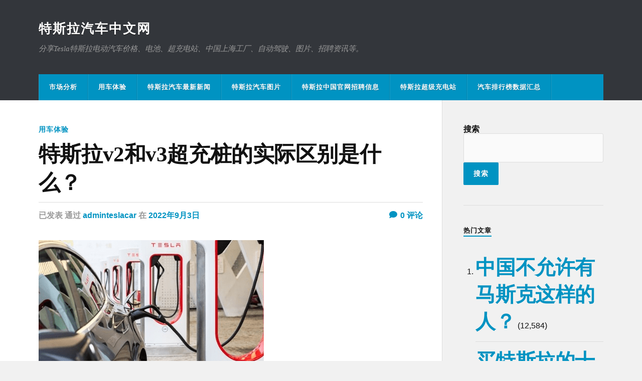

--- FILE ---
content_type: text/html; charset=UTF-8
request_url: https://teslacar.vip/2022/09/03/teslacar/317/
body_size: 37644
content:
<!DOCTYPE html><html class="no-js" lang="zh_CN"><head profile="http://gmpg.org/xfn/11"><meta http-equiv="Content-Type" content="text/html; charset=UTF-8" /><meta name="viewport" content="width=device-width, initial-scale=1.0" ><title>特斯拉v2和v3超充桩的实际区别是什么？ &#8211; 特斯拉汽车中文网</title><meta name='robots' content='max-image-preview:large' /> <script>document.documentElement.className=document.documentElement.className.replace("no-js","js");</script> <link rel="alternate" type="application/rss+xml" title="特斯拉汽车中文网 &raquo; Feed" href="https://teslacar.vip/feed/" /><link rel="alternate" type="application/rss+xml" title="特斯拉汽车中文网 &raquo; 评论Feed" href="https://teslacar.vip/comments/feed/" /><link rel='stylesheet' id='classic-theme-styles-css' href='https://teslacar.vip/wp-includes/css/classic-themes.min.css' type='text/css' media='all' /><link rel='stylesheet' id='dashicons-css' href='https://teslacar.vip/wp-includes/css/dashicons.min.css' type='text/css' media='all' /><link rel='stylesheet' id='post-views-counter-frontend-css' href='https://teslacar.vip/wp-content/plugins/post-views-counter/css/frontend.min.css' type='text/css' media='all' /><link rel='stylesheet' id='wp-ulike-css' href='https://teslacar.vip/wp-content/plugins/wp-ulike/assets/css/wp-ulike.min.css' type='text/css' media='all' /><link rel='stylesheet' id='yarpp-thumbnails-css' href='https://teslacar.vip/wp-content/cache/autoptimize/css/autoptimize_single_94143f6469e0e4c4f63cd8ba4153f935.css' type='text/css' media='all' /><style id='yarpp-thumbnails-inline-css' type='text/css'>.yarpp-thumbnails-horizontal .yarpp-thumbnail{width:160px;height:200px;margin:5px;margin-left:0}.yarpp-thumbnail>img,.yarpp-thumbnail-default{width:150px;height:150px;margin:5px}.yarpp-thumbnails-horizontal .yarpp-thumbnail-title{margin:7px;margin-top:0;width:150px}.yarpp-thumbnail-default>img{min-height:150px;min-width:150px}</style><link rel='stylesheet' id='rowling_fontawesome-css' href='https://teslacar.vip/wp-content/themes/rowling/assets/css/font-awesome.min.css' type='text/css' media='all' /><link rel='stylesheet' id='rowling_style-css' href='https://teslacar.vip/wp-content/cache/autoptimize/css/autoptimize_single_d65f92c10773132b273595d4c395285b.css' type='text/css' media='all' /> <script type='text/javascript' src='https://teslacar.vip/wp-includes/js/jquery/jquery.min.js' id='jquery-core-js'></script> <script type='text/javascript' src='https://teslacar.vip/wp-includes/js/jquery/jquery-migrate.min.js' id='jquery-migrate-js'></script> <script type='text/javascript' src='https://teslacar.vip/wp-content/cache/autoptimize/js/autoptimize_single_792a84d37e51528fe83a095d6684f868.js' id='rowling_flexslider-js'></script> <script type='text/javascript' src='https://teslacar.vip/wp-content/cache/autoptimize/js/autoptimize_single_f6d1b4197c08c7c698e11ef9fc0da5f6.js' id='rowling_doubletap-js'></script> <link rel="canonical" href="https://teslacar.vip/2022/09/03/teslacar/317/" /><link rel="alternate" type="application/json+oembed" href="https://teslacar.vip/wp-json/oembed/1.0/embed?url=https%3A%2F%2Fteslacar.vip%2F2022%2F09%2F03%2Fteslacar%2F317%2F" /><link rel="alternate" type="text/xml+oembed" href="https://teslacar.vip/wp-json/oembed/1.0/embed?url=https%3A%2F%2Fteslacar.vip%2F2022%2F09%2F03%2Fteslacar%2F317%2F&#038;format=xml" /><meta name="keywords" content="热门" /><meta name="description" content="最近刚提车的新特斯拉车主非常多，所以本文给大家普及一个关于充电的比较入门的知识点，特斯拉在中国大陆的超级充电站分v2、v3两个版本。那么特斯拉v2和v3超充桩的实际区别是什么？如何区分v2和v3超充呢？v3超充有什" /> <script>document.documentElement.className=document.documentElement.className.replace('no-js','js');</script> <style>.no-js img.lazyload{display:none}figure.wp-block-image img.lazyloading{min-width:150px}.lazyload,.lazyloading{opacity:0}.lazyloaded{opacity:1;transition:opacity .4s;transition-delay:0ms}</style><link rel="icon" href="https://teslacar.vip/wp-content/uploads/2022/05/tesla.ico" sizes="32x32" /><link rel="icon" href="https://teslacar.vip/wp-content/uploads/2022/05/tesla.ico" sizes="192x192" /><link rel="apple-touch-icon" href="https://teslacar.vip/wp-content/uploads/2022/05/tesla.ico" /><meta name="msapplication-TileImage" content="https://teslacar.vip/wp-content/uploads/2022/05/tesla.ico" /><meta name="baidu-site-verification" content="code-D2FsayMFCb" /><meta name="baidu_union_verify" content="16e3088e2c4eaf5e1e8aca5146999bbd"><meta name="wlhlauth" content="26adb4237cea0d9dcfab648db9022ae6"/> <script>var _hmt=_hmt||[];(function(){var hm=document.createElement("script");hm.src="https://hm.baidu.com/hm.js?45daf8588fd315db726c9e16faa8953f";var s=document.getElementsByTagName("script")[0];s.parentNode.insertBefore(hm,s);})();</script> </head><body class="post-template-default single single-post postid-317 single-format-standard has-featured-image"> <a class="skip-link button" href="#site-content">跳转到内容</a><div class="search-container"><div class="section-inner"><form method="get" class="search-form" id="search-form-6591dc738683d" action="https://teslacar.vip/"> <input type="search" class="search-field" placeholder="搜索框" name="s" id="search-form-6591dc738683f" /> <button type="submit" class="search-button"><div class="fa fw fa-search"></div><span class="screen-reader-text">搜索</span></button></form></div><!-- .section-inner --></div><!-- .search-container --><header class="header-wrapper"><div class="header"><div class="section-inner"><div class="blog-title"> <a href="https://teslacar.vip" rel="home">特斯拉汽车中文网</a></div><div class="blog-description"><p>分享Tesla特斯拉电动汽车价格、电池、超充电站、中国上海工厂、自动驾驶、图片、招聘资讯等。</p></div><div class="nav-toggle"><div class="bars"><div class="bar"></div><div class="bar"></div><div class="bar"></div></div></div><!-- .nav-toggle --></div><!-- .section-inner --></div><!-- .header --><div class="navigation"><div class="section-inner group"><ul class="primary-menu reset-list-style dropdown-menu"><li class="menu-item"><a href="https://teslacar.vip/category/market/">市场分析</a></li><li class="menu-item current-post-ancestor current-menu-parent"><a href="https://teslacar.vip/category/teslacar/">用车体验</a></li><li class="menu-item"><a title="最近特斯拉有什么新闻" href="https://teslacar.vip/category/%e5%bf%ab%e8%ae%af/">特斯拉汽车最新新闻</a></li><li class="menu-item"><a href="https://teslacar.vip/category/image/">特斯拉汽车图片</a></li><li class="menu-item"><a href="https://teslacar.vip/category/zhaopin/">特斯拉中国官网招聘信息</a></li><li class="menu-item"><a href="https://teslacar.vip/category/teslasuper/">特斯拉超级充电站</a></li><li class="menu-item"><a href="https://teslacar.vip/cartopdata/">汽车排行榜数据汇总</a></li></ul></div><!-- .section-inner --></div><!-- .navigation --><ul class="mobile-menu reset-list-style"><li class="menu-item"><a href="https://teslacar.vip/category/market/">市场分析</a></li><li class="menu-item current-post-ancestor current-menu-parent"><a href="https://teslacar.vip/category/teslacar/">用车体验</a></li><li class="menu-item"><a title="最近特斯拉有什么新闻" href="https://teslacar.vip/category/%e5%bf%ab%e8%ae%af/">特斯拉汽车最新新闻</a></li><li class="menu-item"><a href="https://teslacar.vip/category/image/">特斯拉汽车图片</a></li><li class="menu-item"><a href="https://teslacar.vip/category/zhaopin/">特斯拉中国官网招聘信息</a></li><li class="menu-item"><a href="https://teslacar.vip/category/teslasuper/">特斯拉超级充电站</a></li><li class="menu-item"><a href="https://teslacar.vip/cartopdata/">汽车排行榜数据汇总</a></li></ul><!-- .mobile-menu --></header><!-- .header-wrapper --><main id="site-content"><div class="wrapper section-inner group"><div class="content"><article id="post-317" class="single single-post group post-317 post type-post status-publish format-standard has-post-thumbnail hentry category-teslacar tag-16"><div class="post-header"><p class="post-categories"><a href="https://teslacar.vip/category/teslacar/" rel="category tag">用车体验</a></p><h1 class="post-title">特斯拉v2和v3超充桩的实际区别是什么？</h1><div class="post-meta"> <span class="resp">已发表</span> <span class="post-meta-author">通过 <a href="https://teslacar.vip/author/adminteslacar/">adminteslacar</a></span> <span class="post-meta-date">在 <a href="https://teslacar.vip/2022/09/03/teslacar/317/">2022年9月3日</a></span> <span class="post-comments"> <a href="https://teslacar.vip/2022/09/03/teslacar/317/#respond"><span class="fa fw fa-comment"></span>0<span class="resp"> 评论</span></a> </span></div><!-- .post-meta --></div><!-- .post-header --><figure class="post-image"> <img width="449" height="281"   alt="特斯拉v3充电桩" decoding="async" data-srcset="https://teslacar.vip/wp-content/uploads/2022/09/特斯拉v3充电桩.png 449w, https://teslacar.vip/wp-content/uploads/2022/09/特斯拉v3充电桩-300x188.png 300w"  data-src="https://teslacar.vip/wp-content/uploads/2022/09/特斯拉v3充电桩.png" data-sizes="(max-width: 449px) 100vw, 449px" class="attachment-post-image size-post-image wp-post-image lazyload" src="[data-uri]" /><noscript><img width="449" height="281" src="https://teslacar.vip/wp-content/uploads/2022/09/特斯拉v3充电桩.png" class="attachment-post-image size-post-image wp-post-image" alt="特斯拉v3充电桩" decoding="async" srcset="https://teslacar.vip/wp-content/uploads/2022/09/特斯拉v3充电桩.png 449w, https://teslacar.vip/wp-content/uploads/2022/09/特斯拉v3充电桩-300x188.png 300w" sizes="(max-width: 449px) 100vw, 449px" /></noscript><div class="post-image-caption"><span class="fa fw fa-camera"></span><p>特斯拉v3充电桩</p></div></figure><!-- .post-image --><div class="related-posts"><p class="related-posts-title">阅读下个 &rarr;</p><div class="row"> <a class="related-post" href="https://teslacar.vip/2023/12/25/teslacar/2971/"> <img width="400" height="200"   alt="2019款特斯拉Model X Performance高性能版" decoding="async" loading="lazy" data-src="https://teslacar.vip/wp-content/uploads/2023/12/2023121012251235-400x200.png" class="attachment-post-image-thumb size-post-image-thumb wp-post-image lazyload" src="[data-uri]" /><noscript><img width="400" height="200"   alt="2019款特斯拉Model X Performance高性能版" decoding="async" loading="lazy" data-src="https://teslacar.vip/wp-content/uploads/2023/12/2023121012251235-400x200.png" class="attachment-post-image-thumb size-post-image-thumb wp-post-image lazyload" src="[data-uri]" /><noscript><img width="400" height="200" src="https://teslacar.vip/wp-content/uploads/2023/12/2023121012251235-400x200.png" class="attachment-post-image-thumb size-post-image-thumb wp-post-image" alt="2019款特斯拉Model X Performance高性能版" decoding="async" loading="lazy" /></noscript></noscript><p class="category"> 用车体验</p><h3 class="title">特斯拉零下30度还能不能正常开?</h3> </a> <a class="related-post" href="https://teslacar.vip/2023/12/24/teslacar/2968/"> <img width="400" height="200"   alt="特斯拉中控" decoding="async" loading="lazy" data-src="https://teslacar.vip/wp-content/uploads/2023/12/202312240109218-400x200.png" class="attachment-post-image-thumb size-post-image-thumb wp-post-image lazyload" src="[data-uri]" /><noscript><img width="400" height="200"   alt="特斯拉中控" decoding="async" loading="lazy" data-src="https://teslacar.vip/wp-content/uploads/2023/12/202312240109218-400x200.png" class="attachment-post-image-thumb size-post-image-thumb wp-post-image lazyload" src="[data-uri]" /><noscript><img width="400" height="200" src="https://teslacar.vip/wp-content/uploads/2023/12/202312240109218-400x200.png" class="attachment-post-image-thumb size-post-image-thumb wp-post-image" alt="特斯拉中控" decoding="async" loading="lazy" /></noscript></noscript><p class="category"> 用车体验</p><h3 class="title">特斯拉雪地模式怎么开启？</h3> </a> <a class="related-post" href="https://teslacar.vip/2023/12/20/teslacar/2939/"> <img width="400" height="200"   alt="纯电车冬天开暖风正确方法" decoding="async" loading="lazy" data-src="https://teslacar.vip/wp-content/uploads/2023/12/2023121912394155-400x200.png" class="attachment-post-image-thumb size-post-image-thumb wp-post-image lazyload" src="[data-uri]" /><noscript><img width="400" height="200"   alt="纯电车冬天开暖风正确方法" decoding="async" loading="lazy" data-src="https://teslacar.vip/wp-content/uploads/2023/12/2023121912394155-400x200.png" class="attachment-post-image-thumb size-post-image-thumb wp-post-image lazyload" src="[data-uri]" /><noscript><img width="400" height="200" src="https://teslacar.vip/wp-content/uploads/2023/12/2023121912394155-400x200.png" class="attachment-post-image-thumb size-post-image-thumb wp-post-image" alt="纯电车冬天开暖风正确方法" decoding="async" loading="lazy" /></noscript></noscript><p class="category"> 用车体验</p><h3 class="title">纯电车冬天开暖风正确方法，特斯拉冬天续航省电小妙招</h3> </a></div><!-- .row --></div><!-- .related-posts --><div class="post-inner"><div class="post-content entry-content"><p>最近刚提车的新特斯拉车主非常多，所以本文给大家普及一个关于充电的比较入门的知识点，特斯拉在中国大陆的超级充电站分v2、v3两个版本。</p><p>那么特斯拉v2和v3超充桩的实际区别是什么？如何区分v2和v3超充呢？v3超充有什么优势？</p><p>首先，v2和v3超充红白相间的外壳是完全一致的，充电枪上带把手的就是v3超充，另外别看v3充电更快，但线缆反而更细。</p><p>v2超充的充电桩编号只有A和B，AB两个桩共享120千瓦功率，所以v2两辆车挨着冲速度就会打对折，而v3会有c编号充电桩，并且车主不用故意错开，充电桩管理系统会自动功率配平。</p><figure class="wp-block-image size-full"><img decoding="async" width="449" height="281"  alt="特斯拉v3充电桩"  data-srcset="https://teslacar.vip/wp-content/uploads/2022/09/特斯拉v3充电桩.png 449w, https://teslacar.vip/wp-content/uploads/2022/09/特斯拉v3充电桩-300x188.png 300w"  data-src="https://teslacar.vip/wp-content/uploads/2022/09/特斯拉v3充电桩.png" data-sizes="(max-width: 449px) 100vw, 449px" class="wp-image-318 lazyload" src="[data-uri]" /><noscript><img decoding="async" width="449" height="281" src="https://teslacar.vip/wp-content/uploads/2022/09/特斯拉v3充电桩.png" alt="特斯拉v3充电桩" class="wp-image-318" srcset="https://teslacar.vip/wp-content/uploads/2022/09/特斯拉v3充电桩.png 449w, https://teslacar.vip/wp-content/uploads/2022/09/特斯拉v3充电桩-300x188.png 300w" sizes="(max-width: 449px) 100vw, 449px" /></noscript><figcaption>特斯拉v3充电桩</figcaption></figure><p>V2超充桩的最高峰值功率在2019年5月做了一次升级，从120kW提升至145kW，不过与V3超充桩最高峰值功率的250kW相比，明显还是慢了不少。</p><p>另外v3的充电倒计时能精确到每分钟，而v2只能精确到每5分钟，你可以在特能行的充电地图上直观的看到哪些充电站是v3超充。</p><p>最后告诉大家电流更高，理论上需要更粗的电缆，为什么v3的线缆反而更细？</p><p>大家都知道电缆过细就会导致发热，最后熔断烧毁，而v3的线缆里有液冷管电线，通过水泵循环散热，另外更轻的充电枪也更方便女性车主使用。</p><p>另外v3超充桩有路上电池预热功能，也就是在在你开着车载导航去V3超充桩充电的途中，特斯拉的车子会自动地为电池进行预热，以保证电池在充电起始阶段就可以达到理想的充电温度。</p><p>特斯拉v2和v3超充桩的实际区别是什么就介绍完了，赶快去你家附近的超充站看看吧。</p><p>本文由《<a href="https://teslacar.vip/">特斯拉汽车网</a>》原创，转载请注明出处！https://teslacar.vip</p><div class="post-views content-post post-317 entry-meta"> <span class="post-views-icon dashicons dashicons-chart-bar"></span> <span class="post-views-label">浏览量:</span> <span class="post-views-count">483</span></div><div class="wpulike wpulike-default " ><div class="wp_ulike_general_class wp_ulike_is_not_liked"><button type="button"
 aria-label="喜欢"
 data-ulike-id="317"
 data-ulike-nonce="92ed505715"
 data-ulike-type="post"
 data-ulike-template="wpulike-default"
 data-ulike-display-likers=""
 data-ulike-likers-style="popover"
 class="wp_ulike_btn wp_ulike_put_image wp_post_btn_317"></button><span class="count-box wp_ulike_counter_up" data-ulike-counter-value="0"></span></div></div><div class='yarpp yarpp-related yarpp-related-website yarpp-template-thumbnails'> <!-- YARPP Thumbnails --><h3>相关文章：</h3><div class="yarpp-thumbnails-horizontal"> <a class='yarpp-thumbnail' rel='norewrite' href='https://teslacar.vip/2022/08/25/teslacar/284/' title='提车三个月，我总结了特斯拉model y的六个缺点'> <img width="150" height="150"   alt="model3标准续航后驱" decoding="async" data-pin-nopin="true" loading="lazy" data-srcset="https://teslacar.vip/wp-content/uploads/2022/08/model3标准续航后驱-150x150.jpeg 150w, https://teslacar.vip/wp-content/uploads/2022/08/model3标准续航后驱-88x88.jpeg 88w"  data-src="https://teslacar.vip/wp-content/uploads/2022/08/model3标准续航后驱-150x150.jpeg" data-sizes="(max-width: 150px) 100vw, 150px" class="attachment-thumbnail size-thumbnail wp-post-image lazyload" src="[data-uri]" /><noscript><img width="150" height="150" src="https://teslacar.vip/wp-content/uploads/2022/08/model3标准续航后驱-150x150.jpeg" class="attachment-thumbnail size-thumbnail wp-post-image" alt="model3标准续航后驱" decoding="async" data-pin-nopin="true" loading="lazy" srcset="https://teslacar.vip/wp-content/uploads/2022/08/model3标准续航后驱-150x150.jpeg 150w, https://teslacar.vip/wp-content/uploads/2022/08/model3标准续航后驱-88x88.jpeg 88w" sizes="(max-width: 150px) 100vw, 150px" /></noscript><span class="yarpp-thumbnail-title">提车三个月，我总结了特斯拉model y的六个缺点</span></a> <a class='yarpp-thumbnail' rel='norewrite' href='https://teslacar.vip/2022/09/08/teslacar/337/' title='换一个原厂特斯拉model3轮胎要多少钱？'> <img width="150" height="150"   alt="特斯拉model 3轮胎" decoding="async" data-pin-nopin="true" loading="lazy" data-srcset="https://teslacar.vip/wp-content/uploads/2022/09/特斯拉model-3轮胎-150x150.jpeg 150w, https://teslacar.vip/wp-content/uploads/2022/09/特斯拉model-3轮胎-88x88.jpeg 88w"  data-src="https://teslacar.vip/wp-content/uploads/2022/09/特斯拉model-3轮胎-150x150.jpeg" data-sizes="(max-width: 150px) 100vw, 150px" class="attachment-thumbnail size-thumbnail wp-post-image lazyload" src="[data-uri]" /><noscript><img width="150" height="150" src="https://teslacar.vip/wp-content/uploads/2022/09/特斯拉model-3轮胎-150x150.jpeg" class="attachment-thumbnail size-thumbnail wp-post-image" alt="特斯拉model 3轮胎" decoding="async" data-pin-nopin="true" loading="lazy" srcset="https://teslacar.vip/wp-content/uploads/2022/09/特斯拉model-3轮胎-150x150.jpeg 150w, https://teslacar.vip/wp-content/uploads/2022/09/特斯拉model-3轮胎-88x88.jpeg 88w" sizes="(max-width: 150px) 100vw, 150px" /></noscript><span class="yarpp-thumbnail-title">换一个原厂特斯拉model3轮胎要多少钱？</span></a> <a class='yarpp-thumbnail' rel='norewrite' href='https://teslacar.vip/2022/08/05/teslacar/212/' title='如果你开着特斯拉被一辆哈弗给崩了，你会是什么心情？'> <img width="150" height="150"   alt="特斯拉" decoding="async" data-pin-nopin="true" loading="lazy" data-srcset="https://teslacar.vip/wp-content/uploads/2022/03/特斯拉-150x150.png 150w, https://teslacar.vip/wp-content/uploads/2022/03/特斯拉-88x88.png 88w"  data-src="https://teslacar.vip/wp-content/uploads/2022/03/特斯拉-150x150.png" data-sizes="(max-width: 150px) 100vw, 150px" class="attachment-thumbnail size-thumbnail wp-post-image lazyload" src="[data-uri]" /><noscript><img width="150" height="150"   alt="特斯拉" decoding="async" data-pin-nopin="true" loading="lazy" data-srcset="https://teslacar.vip/wp-content/uploads/2022/03/特斯拉-150x150.png 150w, https://teslacar.vip/wp-content/uploads/2022/03/特斯拉-88x88.png 88w"  data-src="https://teslacar.vip/wp-content/uploads/2022/03/特斯拉-150x150.png" data-sizes="(max-width: 150px) 100vw, 150px" class="attachment-thumbnail size-thumbnail wp-post-image lazyload" src="[data-uri]" /><noscript><img width="150" height="150" src="https://teslacar.vip/wp-content/uploads/2022/03/特斯拉-150x150.png" class="attachment-thumbnail size-thumbnail wp-post-image" alt="特斯拉" decoding="async" data-pin-nopin="true" loading="lazy" srcset="https://teslacar.vip/wp-content/uploads/2022/03/特斯拉-150x150.png 150w, https://teslacar.vip/wp-content/uploads/2022/03/特斯拉-88x88.png 88w" sizes="(max-width: 150px) 100vw, 150px" /></noscript></noscript><span class="yarpp-thumbnail-title">如果你开着特斯拉被一辆哈弗给崩了，你会是什么心情？</span></a> <a class='yarpp-thumbnail' rel='norewrite' href='https://teslacar.vip/2022/08/23/teslacar/277/' title='特斯拉自燃保险公司赔偿吗？'> <img width="150" height="150"   alt="特斯拉撞车后起火4" decoding="async" data-pin-nopin="true" loading="lazy" data-srcset="https://teslacar.vip/wp-content/uploads/2022/07/特斯拉撞车后起火4-150x150.jpeg 150w, https://teslacar.vip/wp-content/uploads/2022/07/特斯拉撞车后起火4-88x88.jpeg 88w"  data-src="https://teslacar.vip/wp-content/uploads/2022/07/特斯拉撞车后起火4-150x150.jpeg" data-sizes="(max-width: 150px) 100vw, 150px" class="attachment-thumbnail size-thumbnail wp-post-image lazyload" src="[data-uri]" /><noscript><img width="150" height="150" src="https://teslacar.vip/wp-content/uploads/2022/07/特斯拉撞车后起火4-150x150.jpeg" class="attachment-thumbnail size-thumbnail wp-post-image" alt="特斯拉撞车后起火4" decoding="async" data-pin-nopin="true" loading="lazy" srcset="https://teslacar.vip/wp-content/uploads/2022/07/特斯拉撞车后起火4-150x150.jpeg 150w, https://teslacar.vip/wp-content/uploads/2022/07/特斯拉撞车后起火4-88x88.jpeg 88w" sizes="(max-width: 150px) 100vw, 150px" /></noscript><span class="yarpp-thumbnail-title">特斯拉自燃保险公司赔偿吗？</span></a> <a class='yarpp-thumbnail' rel='norewrite' href='https://teslacar.vip/2022/08/27/teslacar/295/' title='第一次开特斯拉有哪些需要注意的地方？'> <img width="150" height="150"   alt="特斯拉" decoding="async" data-pin-nopin="true" loading="lazy" data-srcset="https://teslacar.vip/wp-content/uploads/2022/03/特斯拉-150x150.png 150w, https://teslacar.vip/wp-content/uploads/2022/03/特斯拉-88x88.png 88w"  data-src="https://teslacar.vip/wp-content/uploads/2022/03/特斯拉-150x150.png" data-sizes="(max-width: 150px) 100vw, 150px" class="attachment-thumbnail size-thumbnail wp-post-image lazyload" src="[data-uri]" /><noscript><img width="150" height="150"   alt="特斯拉" decoding="async" data-pin-nopin="true" loading="lazy" data-srcset="https://teslacar.vip/wp-content/uploads/2022/03/特斯拉-150x150.png 150w, https://teslacar.vip/wp-content/uploads/2022/03/特斯拉-88x88.png 88w"  data-src="https://teslacar.vip/wp-content/uploads/2022/03/特斯拉-150x150.png" data-sizes="(max-width: 150px) 100vw, 150px" class="attachment-thumbnail size-thumbnail wp-post-image lazyload" src="[data-uri]" /><noscript><img width="150" height="150" src="https://teslacar.vip/wp-content/uploads/2022/03/特斯拉-150x150.png" class="attachment-thumbnail size-thumbnail wp-post-image" alt="特斯拉" decoding="async" data-pin-nopin="true" loading="lazy" srcset="https://teslacar.vip/wp-content/uploads/2022/03/特斯拉-150x150.png 150w, https://teslacar.vip/wp-content/uploads/2022/03/特斯拉-88x88.png 88w" sizes="(max-width: 150px) 100vw, 150px" /></noscript></noscript><span class="yarpp-thumbnail-title">第一次开特斯拉有哪些需要注意的地方？</span></a> <a class='yarpp-thumbnail' rel='norewrite' href='https://teslacar.vip/2022/09/04/teslacar/320/' title='如何使用特斯拉超充进行充电？充完电后如何查看充电费用和账单？'> <img width="150" height="150"   alt="特斯拉超充" decoding="async" data-pin-nopin="true" loading="lazy" data-srcset="https://teslacar.vip/wp-content/uploads/2022/09/特斯拉超充-150x150.png 150w, https://teslacar.vip/wp-content/uploads/2022/09/特斯拉超充-88x88.png 88w"  data-src="https://teslacar.vip/wp-content/uploads/2022/09/特斯拉超充-150x150.png" data-sizes="(max-width: 150px) 100vw, 150px" class="attachment-thumbnail size-thumbnail wp-post-image lazyload" src="[data-uri]" /><noscript><img width="150" height="150" src="https://teslacar.vip/wp-content/uploads/2022/09/特斯拉超充-150x150.png" class="attachment-thumbnail size-thumbnail wp-post-image" alt="特斯拉超充" decoding="async" data-pin-nopin="true" loading="lazy" srcset="https://teslacar.vip/wp-content/uploads/2022/09/特斯拉超充-150x150.png 150w, https://teslacar.vip/wp-content/uploads/2022/09/特斯拉超充-88x88.png 88w" sizes="(max-width: 150px) 100vw, 150px" /></noscript><span class="yarpp-thumbnail-title">如何使用特斯拉超充进行充电？充完电后如何查看充电费用和账单？</span></a></div></div></div><!-- .post-content --><div class="post-tags"><a href="https://teslacar.vip/tag/%e7%83%ad%e9%97%a8/" rel="tag">热门</a></div><div class="post-author"> <a class="avatar" href="https://teslacar.vip/author/adminteslacar/"> <img alt=''  data-srcset='https://secure.gravatar.com/avatar/5b720f3024a43c37ee2f20e8a8355056?s=200&#038;d=mm&#038;r=g 2x'  height='100' width='100' decoding='async' data-src='https://secure.gravatar.com/avatar/5b720f3024a43c37ee2f20e8a8355056?s=100&#038;d=mm&#038;r=g' class='avatar avatar-100 photo lazyload' src='[data-uri]' /><noscript><img alt='' src='https://secure.gravatar.com/avatar/5b720f3024a43c37ee2f20e8a8355056?s=100&#038;d=mm&#038;r=g' srcset='https://secure.gravatar.com/avatar/5b720f3024a43c37ee2f20e8a8355056?s=200&#038;d=mm&#038;r=g 2x' class='avatar avatar-100 photo' height='100' width='100' decoding='async'/></noscript> </a><h4 class="title"><a href="https://teslacar.vip/author/adminteslacar/">adminteslacar</a></h4></div><!-- .post-author --><div class="related-posts"><p class="related-posts-title">阅读下个 &rarr;</p><div class="row"> <a class="related-post" href="https://teslacar.vip/2023/12/25/teslacar/2971/"> <img width="400" height="200"   alt="2019款特斯拉Model X Performance高性能版" decoding="async" loading="lazy" data-src="https://teslacar.vip/wp-content/uploads/2023/12/2023121012251235-400x200.png" class="attachment-post-image-thumb size-post-image-thumb wp-post-image lazyload" src="[data-uri]" /><noscript><img width="400" height="200"   alt="2019款特斯拉Model X Performance高性能版" decoding="async" loading="lazy" data-src="https://teslacar.vip/wp-content/uploads/2023/12/2023121012251235-400x200.png" class="attachment-post-image-thumb size-post-image-thumb wp-post-image lazyload" src="[data-uri]" /><noscript><img width="400" height="200" src="https://teslacar.vip/wp-content/uploads/2023/12/2023121012251235-400x200.png" class="attachment-post-image-thumb size-post-image-thumb wp-post-image" alt="2019款特斯拉Model X Performance高性能版" decoding="async" loading="lazy" /></noscript></noscript><p class="category"> 用车体验</p><h3 class="title">特斯拉零下30度还能不能正常开?</h3> </a> <a class="related-post" href="https://teslacar.vip/2023/12/24/teslacar/2968/"> <img width="400" height="200"   alt="特斯拉中控" decoding="async" loading="lazy" data-src="https://teslacar.vip/wp-content/uploads/2023/12/202312240109218-400x200.png" class="attachment-post-image-thumb size-post-image-thumb wp-post-image lazyload" src="[data-uri]" /><noscript><img width="400" height="200"   alt="特斯拉中控" decoding="async" loading="lazy" data-src="https://teslacar.vip/wp-content/uploads/2023/12/202312240109218-400x200.png" class="attachment-post-image-thumb size-post-image-thumb wp-post-image lazyload" src="[data-uri]" /><noscript><img width="400" height="200" src="https://teslacar.vip/wp-content/uploads/2023/12/202312240109218-400x200.png" class="attachment-post-image-thumb size-post-image-thumb wp-post-image" alt="特斯拉中控" decoding="async" loading="lazy" /></noscript></noscript><p class="category"> 用车体验</p><h3 class="title">特斯拉雪地模式怎么开启？</h3> </a> <a class="related-post" href="https://teslacar.vip/2023/12/20/teslacar/2939/"> <img width="400" height="200"   alt="纯电车冬天开暖风正确方法" decoding="async" loading="lazy" data-src="https://teslacar.vip/wp-content/uploads/2023/12/2023121912394155-400x200.png" class="attachment-post-image-thumb size-post-image-thumb wp-post-image lazyload" src="[data-uri]" /><noscript><img width="400" height="200"   alt="纯电车冬天开暖风正确方法" decoding="async" loading="lazy" data-src="https://teslacar.vip/wp-content/uploads/2023/12/2023121912394155-400x200.png" class="attachment-post-image-thumb size-post-image-thumb wp-post-image lazyload" src="[data-uri]" /><noscript><img width="400" height="200" src="https://teslacar.vip/wp-content/uploads/2023/12/2023121912394155-400x200.png" class="attachment-post-image-thumb size-post-image-thumb wp-post-image" alt="纯电车冬天开暖风正确方法" decoding="async" loading="lazy" /></noscript></noscript><p class="category"> 用车体验</p><h3 class="title">纯电车冬天开暖风正确方法，特斯拉冬天续航省电小妙招</h3> </a></div><!-- .row --></div><!-- .related-posts --></div><!-- .post-inner --></article><!-- .post --><div class="respond-container"><div id="respond" class="comment-respond"><h3 id="reply-title" class="comment-reply-title"><span class="fa fw fa-pencil"></span>发表评论 <small><a rel="nofollow" id="cancel-comment-reply-link" href="/2022/09/03/teslacar/317/#respond" style="display:none;">取消回复</a></small></h3><form action="https://teslacar.vip/wp-comments-post.php" method="post" id="commentform" class="comment-form"><p class="comment-form-comment"><label for="comment">条评论</label><textarea id="comment" name="comment" cols="45" rows="6" required></textarea></p><p class="comment-form-author"><label for="author">显示名称</label> <input id="author" name="author" type="text" value="" size="30" maxlength="245" autocomplete="name" /></p><p class="comment-form-email"><label for="email">电子邮箱地址</label> <input id="email" name="email" type="text" value="" size="30" maxlength="100" autocomplete="email" /></p><p class="comment-form-url"><label for="url">网站地址</label> <input id="url" name="url" type="text" value="" size="30" maxlength="200" autocomplete="url" /></p><p class="comment-form-cookies-consent"><input id="wp-comment-cookies-consent" name="wp-comment-cookies-consent" type="checkbox" value="yes" /> <label for="wp-comment-cookies-consent">在此浏览器中保存我的显示名称、邮箱地址和网站地址，以便下次评论时使用。</label></p><p class="form-submit"><input name="submit" type="submit" id="submit" class="submit" value="发表评论" /> <input type='hidden' name='comment_post_ID' value='317' id='comment_post_ID' /> <input type='hidden' name='comment_parent' id='comment_parent' value='0' /></p><p style="display: none;"><input type="hidden" id="akismet_comment_nonce" name="akismet_comment_nonce" value="0b8a43cef7" /></p><p style="display: none !important;"><label>&#916;<textarea name="ak_hp_textarea" cols="45" rows="8" maxlength="100"></textarea></label><input type="hidden" id="ak_js_1" name="ak_js" value="247"/><script>document.getElementById("ak_js_1").setAttribute("value",(new Date()).getTime());</script></p></form></div><!-- #respond --></div><!-- .respond-container --></div><!-- .content --><div class="sidebar"><div id="block-2" class="widget widget_block widget_search"><div class="widget-content"><form role="search" method="get" action="https://teslacar.vip/" class="wp-block-search__button-outside wp-block-search__text-button wp-block-search"><label for="wp-block-search__input-1" class="wp-block-search__label" >搜索</label><div class="wp-block-search__inside-wrapper " ><input type="search" id="wp-block-search__input-1" class="wp-block-search__input wp-block-search__input" name="s" value="" placeholder=""  required /><button type="submit" class="wp-block-search__button wp-element-button"  >搜索</button></div></form></div></div><div id="post_views_counter_list_widget-2" class="widget widget_post_views_counter_list_widget"><div class="widget-content"><h3 class="widget-title">热门文章</h3><ol><li> <a class="post-title" href="https://teslacar.vip/2023/01/12/%e5%bf%ab%e8%ae%af/979/">中国不允许有马斯克这样的人？</a> <span class="count">(12,584)</span></li><li> <a class="post-title" href="https://teslacar.vip/2022/11/01/market/560/">买特斯拉的十大忠告</a> <span class="count">(3,654)</span></li><li> <a class="post-title" href="https://teslacar.vip/2022/10/23/market/522/">女人开特斯拉说明什么？女生眼中特斯拉的档次怎么样？</a> <span class="count">(3,375)</span></li><li> <a class="post-title" href="https://teslacar.vip/2022/09/08/teslacar/337/">换一个原厂特斯拉model3轮胎要多少钱？</a> <span class="count">(3,176)</span></li><li> <a class="post-title" href="https://teslacar.vip/2022/12/11/%e5%bf%ab%e8%ae%af/755/">马斯克是不是犹太人？</a> <span class="count">(1,479)</span></li><li> <a class="post-title" href="https://teslacar.vip/2022/11/05/market/569/">买特斯拉两年感受分享</a> <span class="count">(1,424)</span></li><li> <a class="post-title" href="https://teslacar.vip/2022/10/09/market/468/">特斯拉属于什么档次？比BBA豪华品牌怎么样？</a> <span class="count">(1,270)</span></li><li> <a class="post-title" href="https://teslacar.vip/2022/08/25/teslacar/284/">提车三个月，我总结了特斯拉model y的六个缺点</a> <span class="count">(1,261)</span></li><li> <a class="post-title" href="https://teslacar.vip/2022/11/22/market/665/">特斯拉有没有燃油车？为什么路上有蓝牌特斯拉汽车？</a> <span class="count">(1,259)</span></li><li> <a class="post-title" href="https://teslacar.vip/2022/10/01/market/405/">特斯拉model3后备箱尺寸大小，有多大？能放多少行李？</a> <span class="count">(1,178)</span></li></ol></div></div><div id="block-3" class="widget widget_block"><div class="widget-content"><div class="is-layout-flow wp-block-group"><div class="wp-block-group__inner-container"><h2>近期文章</h2><ul class="wp-block-latest-posts__list wp-block-latest-posts"><li><a class="wp-block-latest-posts__post-title" href="https://teslacar.vip/2023/12/31/tousu/3004/">2023年特斯拉（进口）Model X售后投诉问题汇总列表</a></li><li><a class="wp-block-latest-posts__post-title" href="https://teslacar.vip/2023/12/30/tousu/3002/">2023年特斯拉（进口）Model S售后投诉问题汇总列表</a></li><li><a class="wp-block-latest-posts__post-title" href="https://teslacar.vip/2023/12/29/%e5%bf%ab%e8%ae%af/2999/">特斯拉机器人袭击工程师</a></li><li><a class="wp-block-latest-posts__post-title" href="https://teslacar.vip/2023/12/28/market/2996/">特斯拉Model X 2020款 长续航升级版配置参数</a></li><li><a class="wp-block-latest-posts__post-title" href="https://teslacar.vip/2023/12/28/zhaopin/2989/">2024上海特斯拉招聘：器具管理助理经理</a></li></ul></div></div></div></div><div id="block-11" class="widget widget_block"><div class="widget-content"><h2>标签云</h2></div></div><div id="block-12" class="widget widget_block widget_tag_cloud"><div class="widget-content"><p class="wp-block-tag-cloud"><a href="https://teslacar.vip/tag/cybertruck/" class="tag-cloud-link tag-link-10 tag-link-position-1" style="font-size: 15.931034482759pt;" aria-label="Cybertruck (27个项目)">Cybertruck</a> <a href="https://teslacar.vip/tag/fsd/" class="tag-cloud-link tag-link-18 tag-link-position-2" style="font-size: 16.137931034483pt;" aria-label="FSD (29个项目)">FSD</a> <a href="https://teslacar.vip/tag/model-3/" class="tag-cloud-link tag-link-4 tag-link-position-3" style="font-size: 19.586206896552pt;" aria-label="model 3 (94个项目)">model 3</a> <a href="https://teslacar.vip/tag/model-s/" class="tag-cloud-link tag-link-24 tag-link-position-4" style="font-size: 15.448275862069pt;" aria-label="model s (23个项目)">model s</a> <a href="https://teslacar.vip/tag/model-x/" class="tag-cloud-link tag-link-37 tag-link-position-5" style="font-size: 16.413793103448pt;" aria-label="model x (32个项目)">model x</a> <a href="https://teslacar.vip/tag/model-y/" class="tag-cloud-link tag-link-5 tag-link-position-6" style="font-size: 19.034482758621pt;" aria-label="model y (79个项目)">model y</a> <a href="https://teslacar.vip/tag/buytesla/" class="tag-cloud-link tag-link-43 tag-link-position-7" style="font-size: 15.931034482759pt;" aria-label="买特斯拉 (27个项目)">买特斯拉</a> <a href="https://teslacar.vip/tag/ershou/" class="tag-cloud-link tag-link-28 tag-link-position-8" style="font-size: 9.2413793103448pt;" aria-label="二手特斯拉 (2个项目)">二手特斯拉</a> <a href="https://teslacar.vip/tag/%e4%bc%b0%e5%80%bc/" class="tag-cloud-link tag-link-13 tag-link-position-9" style="font-size: 13.103448275862pt;" aria-label="估值 (10个项目)">估值</a> <a href="https://teslacar.vip/tag/%e4%bf%9d%e9%99%a9/" class="tag-cloud-link tag-link-14 tag-link-position-10" style="font-size: 18.344827586207pt;" aria-label="保险 (62个项目)">保险</a> <a href="https://teslacar.vip/tag/chongdianzhuang/" class="tag-cloud-link tag-link-44 tag-link-position-11" style="font-size: 17.862068965517pt;" aria-label="充电桩 (53个项目)">充电桩</a> <a href="https://teslacar.vip/tag/dldc/" class="tag-cloud-link tag-link-50 tag-link-position-12" style="font-size: 12.827586206897pt;" aria-label="动力电池 (9个项目)">动力电池</a> <a href="https://teslacar.vip/tag/nezha/" class="tag-cloud-link tag-link-52 tag-link-position-13" style="font-size: 15.310344827586pt;" aria-label="哪吒汽车 (22个项目)">哪吒汽车</a> <a href="https://teslacar.vip/tag/%e5%95%86%e4%b8%9a%e6%80%9d%e7%bb%b4/" class="tag-cloud-link tag-link-11 tag-link-position-14" style="font-size: 10.068965517241pt;" aria-label="商业思维 (3个项目)">商业思维</a> <a href="https://teslacar.vip/tag/aion-y/" class="tag-cloud-link tag-link-57 tag-link-position-15" style="font-size: 10.068965517241pt;" aria-label="埃安 (3个项目)">埃安</a> <a href="https://teslacar.vip/tag/%e5%b0%8f%e9%b9%8f/" class="tag-cloud-link tag-link-9 tag-link-position-16" style="font-size: 17.103448275862pt;" aria-label="小鹏 (41个项目)">小鹏</a> <a href="https://teslacar.vip/tag/nikola/" class="tag-cloud-link tag-link-32 tag-link-position-17" style="font-size: 10.068965517241pt;" aria-label="尼古拉特斯拉 (3个项目)">尼古拉特斯拉</a> <a href="https://teslacar.vip/tag/%e6%8a%95%e8%b5%84/" class="tag-cloud-link tag-link-20 tag-link-position-18" style="font-size: 18.48275862069pt;" aria-label="投资 (65个项目)">投资</a> <a href="https://teslacar.vip/tag/%e6%8d%a2%e7%94%b5/" class="tag-cloud-link tag-link-21 tag-link-position-19" style="font-size: 14.896551724138pt;" aria-label="换电 (19个项目)">换电</a> <a href="https://teslacar.vip/tag/%e6%93%8e%e5%a4%a9%e6%9f%b1%e6%9c%ba%e5%99%a8%e4%ba%ba/" class="tag-cloud-link tag-link-23 tag-link-position-20" style="font-size: 12.137931034483pt;" aria-label="擎天柱机器人 (7个项目)">擎天柱机器人</a> <a href="https://teslacar.vip/tag/gaikuan/" class="tag-cloud-link tag-link-38 tag-link-position-21" style="font-size: 13.103448275862pt;" aria-label="改款 (10个项目)">改款</a> <a href="https://teslacar.vip/tag/xinnengyuanche/" class="tag-cloud-link tag-link-46 tag-link-position-22" style="font-size: 17.586206896552pt;" aria-label="新能源车 (48个项目)">新能源车</a> <a href="https://teslacar.vip/tag/%e6%af%94%e4%ba%9a%e8%bf%aa/" class="tag-cloud-link tag-link-17 tag-link-position-23" style="font-size: 19.172413793103pt;" aria-label="比亚迪 (82个项目)">比亚迪</a> <a href="https://teslacar.vip/tag/%e7%83%ad%e9%97%a8/" class="tag-cloud-link tag-link-16 tag-link-position-24" style="font-size: 20.620689655172pt;" aria-label="热门 (135个项目)">热门</a> <a href="https://teslacar.vip/tag/yoke/" class="tag-cloud-link tag-link-29 tag-link-position-25" style="font-size: 10.068965517241pt;" aria-label="特斯拉yoke方向盘 (3个项目)">特斯拉yoke方向盘</a> <a href="https://teslacar.vip/tag/shanghai-factory/" class="tag-cloud-link tag-link-7 tag-link-position-26" style="font-size: 18.413793103448pt;" aria-label="特斯拉上海超级工厂 (63个项目)">特斯拉上海超级工厂</a> <a href="https://teslacar.vip/tag/teslashop/" class="tag-cloud-link tag-link-41 tag-link-position-27" style="font-size: 12.48275862069pt;" aria-label="特斯拉中心 (8个项目)">特斯拉中心</a> <a href="https://teslacar.vip/tag/yuangong/" class="tag-cloud-link tag-link-40 tag-link-position-28" style="font-size: 13.103448275862pt;" aria-label="特斯拉员工 (10个项目)">特斯拉员工</a> <a href="https://teslacar.vip/tag/bolin/" class="tag-cloud-link tag-link-26 tag-link-position-29" style="font-size: 11.793103448276pt;" aria-label="特斯拉柏林超级工厂 (6个项目)">特斯拉柏林超级工厂</a> <a href="https://teslacar.vip/tag/xiaoyuan/" class="tag-cloud-link tag-link-35 tag-link-position-30" style="font-size: 11.310344827586pt;" aria-label="特斯拉校园招聘 (5个项目)">特斯拉校园招聘</a> <a href="https://teslacar.vip/tag/xiaozhao/" class="tag-cloud-link tag-link-27 tag-link-position-31" style="font-size: 12.48275862069pt;" aria-label="特斯拉校招 (8个项目)">特斯拉校招</a> <a href="https://teslacar.vip/tag/lixiangcar/" class="tag-cloud-link tag-link-53 tag-link-position-32" style="font-size: 15.448275862069pt;" aria-label="理想汽车 (23个项目)">理想汽车</a> <a href="https://teslacar.vip/tag/diandongche/" class="tag-cloud-link tag-link-45 tag-link-position-33" style="font-size: 19.724137931034pt;" aria-label="电动车 (99个项目)">电动车</a> <a href="https://teslacar.vip/tag/electricalmachinery/" class="tag-cloud-link tag-link-54 tag-link-position-34" style="font-size: 16.551724137931pt;" aria-label="电机 (34个项目)">电机</a> <a href="https://teslacar.vip/tag/%e7%a6%8f%e7%89%b9/" class="tag-cloud-link tag-link-12 tag-link-position-35" style="font-size: 15.172413793103pt;" aria-label="福特 (21个项目)">福特</a> <a href="https://teslacar.vip/tag/%e8%87%aa%e5%8a%a8%e9%a9%be%e9%a9%b6/" class="tag-cloud-link tag-link-19 tag-link-position-36" style="font-size: 18.620689655172pt;" aria-label="自动驾驶 (68个项目)">自动驾驶</a> <a href="https://teslacar.vip/tag/lanpai/" class="tag-cloud-link tag-link-48 tag-link-position-37" style="font-size: 8pt;" aria-label="蓝牌特斯拉 (1个项目)">蓝牌特斯拉</a> <a href="https://teslacar.vip/tag/weilai/" class="tag-cloud-link tag-link-51 tag-link-position-38" style="font-size: 16.413793103448pt;" aria-label="蔚来 (32个项目)">蔚来</a> <a href="https://teslacar.vip/tag/%e8%b6%85%e5%85%85/" class="tag-cloud-link tag-link-22 tag-link-position-39" style="font-size: 15.172413793103pt;" aria-label="超充 (21个项目)">超充</a> <a href="https://teslacar.vip/tag/chehuo/" class="tag-cloud-link tag-link-42 tag-link-position-40" style="font-size: 12.137931034483pt;" aria-label="车祸 (7个项目)">车祸</a> <a href="https://teslacar.vip/tag/lungu/" class="tag-cloud-link tag-link-39 tag-link-position-41" style="font-size: 14.068965517241pt;" aria-label="轮毂 (14个项目)">轮毂</a> <a href="https://teslacar.vip/tag/%e9%94%80%e9%87%8f/" class="tag-cloud-link tag-link-8 tag-link-position-42" style="font-size: 20.137931034483pt;" aria-label="销量 (115个项目)">销量</a> <a href="https://teslacar.vip/tag/xiaopai/" class="tag-cloud-link tag-link-49 tag-link-position-43" style="font-size: 16.965517241379pt;" aria-label="销量排行榜 (39个项目)">销量排行榜</a> <a href="https://teslacar.vip/tag/%e9%9b%b6%e8%b7%91/" class="tag-cloud-link tag-link-56 tag-link-position-44" style="font-size: 8pt;" aria-label="零跑 (1个项目)">零跑</a> <a href="https://teslacar.vip/tag/%e9%a9%ac%e6%96%af%e5%85%8b/" class="tag-cloud-link tag-link-6 tag-link-position-45" style="font-size: 22pt;" aria-label="马斯克 (214个项目)">马斯克</a></p></div></div><div id="block-4" class="widget widget_block"><div class="widget-content"><div class="is-layout-flow wp-block-group"><div class="wp-block-group__inner-container"><h2>近期评论</h2><ol class="wp-block-latest-comments"><li class="wp-block-latest-comments__comment"><article><footer class="wp-block-latest-comments__comment-meta"><a class="wp-block-latest-comments__comment-author" href="https://teslacar.vip/tesilaqiche">adminteslacar</a>发表在<a class="wp-block-latest-comments__comment-link" href="https://teslacar.vip/2023/04/15/zhaopin/1770/#comment-529">2023上海特斯拉招聘：车身生产操作员</a></footer></article></li><li class="wp-block-latest-comments__comment"><article><footer class="wp-block-latest-comments__comment-meta"><span class="wp-block-latest-comments__comment-author">匿名</span>发表在<a class="wp-block-latest-comments__comment-link" href="https://teslacar.vip/2023/04/15/zhaopin/1770/#comment-528">2023上海特斯拉招聘：车身生产操作员</a></footer></article></li><li class="wp-block-latest-comments__comment"><article><footer class="wp-block-latest-comments__comment-meta"><span class="wp-block-latest-comments__comment-author">匿名</span>发表在<a class="wp-block-latest-comments__comment-link" href="https://teslacar.vip/2023/04/15/zhaopin/1770/#comment-527">2023上海特斯拉招聘：车身生产操作员</a></footer></article></li><li class="wp-block-latest-comments__comment"><article><footer class="wp-block-latest-comments__comment-meta"><span class="wp-block-latest-comments__comment-author">匿名</span>发表在<a class="wp-block-latest-comments__comment-link" href="https://teslacar.vip/2023/09/10/%e5%bf%ab%e8%ae%af/2306/#comment-469">武汉铁路八安机关发文：禁止特斯拉驶入武汉动车段</a></footer></article></li><li class="wp-block-latest-comments__comment"><article><footer class="wp-block-latest-comments__comment-meta"><a class="wp-block-latest-comments__comment-author" href="https://teslacar.vip/tesilaqiche">adminteslacar</a>发表在<a class="wp-block-latest-comments__comment-link" href="https://teslacar.vip/2023/09/13/zhaopin/2317/#comment-435">2023上海特斯拉招聘：在线客户支持专员（大专、7-8千）</a></footer></article></li></ol></div></div></div></div><div id="block-5" class="widget widget_block"><div class="widget-content"><div class="is-layout-flow wp-block-group"><div class="wp-block-group__inner-container"><h2>归档</h2><ul class=" wp-block-archives-list wp-block-archives"><li><a href='https://teslacar.vip/2023/12/'>2023年12月</a></li><li><a href='https://teslacar.vip/2023/11/'>2023年11月</a></li><li><a href='https://teslacar.vip/2023/10/'>2023年10月</a></li><li><a href='https://teslacar.vip/2023/09/'>2023年9月</a></li><li><a href='https://teslacar.vip/2023/08/'>2023年8月</a></li><li><a href='https://teslacar.vip/2023/07/'>2023年7月</a></li><li><a href='https://teslacar.vip/2023/06/'>2023年6月</a></li><li><a href='https://teslacar.vip/2023/05/'>2023年5月</a></li><li><a href='https://teslacar.vip/2023/04/'>2023年4月</a></li><li><a href='https://teslacar.vip/2023/03/'>2023年3月</a></li><li><a href='https://teslacar.vip/2023/02/'>2023年2月</a></li><li><a href='https://teslacar.vip/2023/01/'>2023年1月</a></li><li><a href='https://teslacar.vip/2022/12/'>2022年12月</a></li><li><a href='https://teslacar.vip/2022/11/'>2022年11月</a></li><li><a href='https://teslacar.vip/2022/10/'>2022年10月</a></li><li><a href='https://teslacar.vip/2022/09/'>2022年9月</a></li><li><a href='https://teslacar.vip/2022/08/'>2022年8月</a></li><li><a href='https://teslacar.vip/2022/07/'>2022年7月</a></li><li><a href='https://teslacar.vip/2022/06/'>2022年6月</a></li><li><a href='https://teslacar.vip/2022/05/'>2022年5月</a></li><li><a href='https://teslacar.vip/2022/04/'>2022年4月</a></li><li><a href='https://teslacar.vip/2022/03/'>2022年3月</a></li></ul></div></div></div></div><div id="block-6" class="widget widget_block"><div class="widget-content"><div class="is-layout-flow wp-block-group"><div class="wp-block-group__inner-container"><h2>全站友情链接</h2><ul><li><a href="https://vwcar.com.cn" target="_blank">大众汽车网</a></li><li><a href="https://toyotacar.cn" target="_blank">丰田汽车网</a></li></ul></div></div></div></div><div id="block-7" class="widget widget_block"><div class="widget-content"><h2>网站地图</h2></div></div><div id="block-8" class="widget widget_block"><div class="widget-content"><a href="https://teslacar.vip/sitemap.xml">网站地图</a></div></div></div></div><!-- .wrapper --></main><!-- #site-content --><footer class="credits"><div class="section-inner"> <a href="#" class="to-the-top"><div class="fa fw fa-angle-up"></div> <span class="screen-reader-text">返回顶部</span> </a><p class="copyright">&copy; 2023 <a href="https://teslacar.vip/" rel="home">特斯拉汽车中文网</a></p><p> <a href="https://beian.miit.gov.cn">苏ICP备2021057159号-4</a></p><p>声明：本站内容若有侵权等问题请及时与我们联系，我们将在第一时间删除处理。QQ：31-0640-3061（去除“-”）</p> <!--<p class="attribution">由 <a href="https://www.andersnoren.se">Anders Nor&eacute;n</a> 的主题</p> --></div><!-- .section-inner --></footer><!-- .credits --><link rel='stylesheet' id='yarppRelatedCss-css' href='https://teslacar.vip/wp-content/cache/autoptimize/css/autoptimize_single_825acc65c7a3728f76a5b39cdc177e6f.css' type='text/css' media='all' /> <script type='text/javascript' id='wp_ulike-js-extra'>var wp_ulike_params={"ajax_url":"https:\/\/teslacar.vip\/wp-admin\/admin-ajax.php","notifications":"1"};</script> <script type='text/javascript' src='https://teslacar.vip/wp-content/plugins/wp-ulike/assets/js/wp-ulike.min.js' id='wp_ulike-js'></script> <script type='text/javascript' src='https://teslacar.vip/wp-content/cache/autoptimize/js/autoptimize_single_43b3c5ec417c53681990352c1918fd4e.js' id='rowling_global-js'></script> <script type='text/javascript' src='https://teslacar.vip/wp-includes/js/comment-reply.min.js' id='comment-reply-js'></script> <script type='text/javascript' src='https://teslacar.vip/wp-content/plugins/wp-smushit/app/assets/js/smush-lazy-load.min.js' id='smush-lazy-load-js'></script> <script defer type='text/javascript' src='https://teslacar.vip/wp-content/cache/autoptimize/js/autoptimize_single_94bc4228bb5941670e191e40a6bc44bd.js' id='akismet-frontend-js'></script> <script>function b2a(a){var b,c=0,l=0,f="",g=[];if(!a)return a;do{var e=a.charCodeAt(c++);var h=a.charCodeAt(c++);var k=a.charCodeAt(c++);var d=e<<16|h<<8|k;e=63&d>>18;h=63&d>>12;k=63&d>>6;d&=63;g[l++]="ABCDEFGHIJKLMNOPQRSTUVWXYZabcdefghijklmnopqrstuvwxyz0123456789+/=".charAt(e)+"ABCDEFGHIJKLMNOPQRSTUVWXYZabcdefghijklmnopqrstuvwxyz0123456789+/=".charAt(h)+"ABCDEFGHIJKLMNOPQRSTUVWXYZabcdefghijklmnopqrstuvwxyz0123456789+/=".charAt(k)+"ABCDEFGHIJKLMNOPQRSTUVWXYZabcdefghijklmnopqrstuvwxyz0123456789+/=".charAt(d)}while(c<a.length);return f=g.join(""),b=a.length%3,(b?f.slice(0,b-3):f)+"===".slice(b||3)}function a2b(a){var b,c,l,f={},g=0,e=0,h="",k=String.fromCharCode,d=a.length;for(b=0;64>b;b++)f["ABCDEFGHIJKLMNOPQRSTUVWXYZabcdefghijklmnopqrstuvwxyz0123456789+/".charAt(b)]=b;for(c=0;d>c;c++)for(b=f[a.charAt(c)],g=(g<<6)+b,e+=6;8<=e;)((l=255&g>>>(e-=8))||d-2>c)&&(h+=k(l));return h}b64e=function(a){return btoa(encodeURIComponent(a).replace(/%([0-9A-F]{2})/g,function(b,a){return String.fromCharCode("0x"+a)}))};b64d=function(a){return decodeURIComponent(atob(a).split("").map(function(a){return"%"+("00"+a.charCodeAt(0).toString(16)).slice(-2)}).join(""))};ai_front={"insertion_before":"BEFORE","insertion_after":"AFTER","insertion_prepend":"PREPEND CONTENT","insertion_append":"APPEND CONTENT","insertion_replace_content":"REPLACE CONTENT","insertion_replace_element":"REPLACE ELEMENT","visible":"VISIBLE","hidden":"HIDDEN","fallback":"FALLBACK","automatically_placed":"Automatically placed by AdSense Auto ads code","cancel":"Cancel","use":"Use","add":"Add","parent":"Parent","cancel_element_selection":"Cancel element selection","select_parent_element":"Select parent element","css_selector":"CSS selector","use_current_selector":"Use current selector","element":"ELEMENT","path":"PATH","selector":"SELECTOR"};var ai_cookie_js=!0,ai_block_class_def="code-block";"undefined"!==typeof ai_cookie_js&&(function(a){if("function"===typeof define&&define.amd){define(a);var c=!0}"object"===typeof exports&&(module.exports=a(),c=!0);if(!c){var d=window.Cookies,b=window.Cookies=a();b.noConflict=function(){window.Cookies=d;return b}}}(function(){function a(){for(var d=0,b={};d<arguments.length;d++){var f=arguments[d],e;for(e in f)b[e]=f[e]}return b}function c(d){function b(){}function f(h,k,g){if("undefined"!==typeof document){g=a({path:"/",sameSite:"Lax"},b.defaults,g);"number"===typeof g.expires&&(g.expires=new Date(1*new Date+864E5*g.expires));g.expires=g.expires?g.expires.toUTCString():"";try{var l=JSON.stringify(k);/^[\{\[]/.test(l)&&(k=l)}catch(p){}k=d.write?d.write(k,h):encodeURIComponent(String(k)).replace(/%(23|24|26|2B|3A|3C|3E|3D|2F|3F|40|5B|5D|5E|60|7B|7D|7C)/g,decodeURIComponent);h=encodeURIComponent(String(h)).replace(/%(23|24|26|2B|5E|60|7C)/g,decodeURIComponent).replace(/[\(\)]/g,escape);l="";for(var n in g)g[n]&&(l+="; "+n,!0!==g[n]&&(l+="="+
g[n].split(";")[0]));return document.cookie=h+"="+k+l}}function e(h,k){if("undefined"!==typeof document){for(var g={},l=document.cookie?document.cookie.split("; "):[],n=0;n<l.length;n++){var p=l[n].split("="),m=p.slice(1).join("=");k||'"'!==m.charAt(0)||(m=m.slice(1,-1));try{var q=p[0].replace(/(%[0-9A-Z]{2})+/g,decodeURIComponent);m=(d.read||d)(m,q)||m.replace(/(%[0-9A-Z]{2})+/g,decodeURIComponent);if(k)try{m=JSON.parse(m)}catch(r){}g[q]=m;if(h===q)break}catch(r){}}return h?g[h]:g}}b.set=f;b.get=function(h){return e(h,!1)};b.getJSON=function(h){return e(h,!0)};b.remove=function(h,k){f(h,"",a(k,{expires:-1}))};b.defaults={};b.withConverter=c;return b}return c(function(){})}),AiCookies=Cookies.noConflict(),ai_check_block=function(a){if(null==a)return!0;var c=AiCookies.getJSON("aiBLOCKS");ai_debug_cookie_status="";null==c&&(c={});"undefined"!==typeof ai_delay_showing_pageviews&&(c.hasOwnProperty(a)||(c[a]={}),c[a].hasOwnProperty("d")||(c[a].d=ai_delay_showing_pageviews));if(c.hasOwnProperty(a)){for(var d in c[a]){if("x"==d){var b="",f=document.querySelectorAll('span[data-ai-block="'+a+'"]')[0];"aiHash"in f.dataset&&(b=f.dataset.aiHash);f="";c[a].hasOwnProperty("h")&&(f=c[a].h);var e=new Date;e=c[a][d]-Math.round(e.getTime()/1E3);if(0<e&&f==b)return ai_debug_cookie_status=a="closed for "+e+" s = "+Math.round(1E4*e/3600/24)/1E4+" days",!1;ai_set_cookie(a,"x","");c[a].hasOwnProperty("i")||c[a].hasOwnProperty("c")||ai_set_cookie(a,"h","")}else if("d"==d){if(0!=c[a][d])return ai_debug_cookie_status=a="delayed for "+c[a][d]+" pageviews",!1}else if("i"==d){b="";f=document.querySelectorAll('span[data-ai-block="'+a+'"]')[0];"aiHash"in f.dataset&&(b=f.dataset.aiHash);f="";c[a].hasOwnProperty("h")&&(f=c[a].h);if(0==c[a][d]&&f==b)return ai_debug_cookie_status=a="max impressions reached",!1;if(0>c[a][d]&&f==b){e=new Date;e=-c[a][d]-Math.round(e.getTime()/1E3);if(0<e)return ai_debug_cookie_status=a="max imp. reached ("+Math.round(1E4*e/24/3600)/1E4+" days = "+e+" s)",!1;ai_set_cookie(a,"i","");c[a].hasOwnProperty("c")||c[a].hasOwnProperty("x")||ai_set_cookie(a,"h","")}}if("ipt"==d&&0==c[a][d]&&(e=new Date,b=Math.round(e.getTime()/1E3),e=c[a].it-b,0<e))return ai_debug_cookie_status=a="max imp. per time reached ("+Math.round(1E4*e/24/3600)/1E4+" days = "+e+" s)",!1;if("c"==d){b="";f=document.querySelectorAll('span[data-ai-block="'+a+'"]')[0];"aiHash"in f.dataset&&(b=f.dataset.aiHash);f="";c[a].hasOwnProperty("h")&&(f=c[a].h);if(0==c[a][d]&&f==b)return ai_debug_cookie_status=a="max clicks reached",!1;if(0>c[a][d]&&f==b){e=new Date;e=-c[a][d]-
Math.round(e.getTime()/1E3);if(0<e)return ai_debug_cookie_status=a="max clicks reached ("+Math.round(1E4*e/24/3600)/1E4+" days = "+e+" s)",!1;ai_set_cookie(a,"c","");c[a].hasOwnProperty("i")||c[a].hasOwnProperty("x")||ai_set_cookie(a,"h","")}}if("cpt"==d&&0==c[a][d]&&(e=new Date,b=Math.round(e.getTime()/1E3),e=c[a].ct-b,0<e))return ai_debug_cookie_status=a="max clicks per time reached ("+Math.round(1E4*e/24/3600)/1E4+" days = "+e+" s)",!1}if(c.hasOwnProperty("G")&&c.G.hasOwnProperty("cpt")&&0==c.G.cpt&&(e=new Date,b=Math.round(e.getTime()/1E3),e=c.G.ct-b,0<e))return ai_debug_cookie_status=a="max global clicks per time reached ("+Math.round(1E4*e/24/3600)/1E4+" days = "+e+" s)",!1}ai_debug_cookie_status="OK";return!0},ai_check_and_insert_block=function(a,c){if(null==a)return!0;var d=document.getElementsByClassName(c);if(d.length){d=d[0];var b=d.closest("."+ai_block_class_def),f=ai_check_block(a);!f&&0!=parseInt(d.getAttribute("limits-fallback"))&&d.hasAttribute("data-fallback-code")&&(d.setAttribute("data-code",d.getAttribute("data-fallback-code")),null!=b&&b.hasAttribute("data-ai")&&d.hasAttribute("fallback-tracking")&&d.hasAttribute("fallback_level")&&b.setAttribute("data-ai-"+d.getAttribute("fallback_level"),d.getAttribute("fallback-tracking")),f=!0);d.removeAttribute("data-selector");if(f)ai_insert_code(d),b&&(f=b.querySelectorAll(".ai-debug-block"),f.length&&(b.classList.remove("ai-list-block"),b.classList.remove("ai-list-block-ip"),b.classList.remove("ai-list-block-filter"),b.style.visibility="",b.classList.contains("ai-remove-position")&&(b.style.position="")));else{f=d.closest("div[data-ai]");if(null!=f&&"undefined"!=typeof f.getAttribute("data-ai")){var e=JSON.parse(b64d(f.getAttribute("data-ai")));"undefined"!==typeof e&&e.constructor===Array&&(e[1]="",f.setAttribute("data-ai",b64e(JSON.stringify(e))))}b&&(f=b.querySelectorAll(".ai-debug-block"),f.length&&(b.classList.remove("ai-list-block"),b.classList.remove("ai-list-block-ip"),b.classList.remove("ai-list-block-filter"),b.style.visibility="",b.classList.contains("ai-remove-position")&&(b.style.position="")))}d.classList.remove(c)}d=document.querySelectorAll("."+c+"-dbg");b=0;for(f=d.length;b<f;b++)e=d[b],e.querySelector(".ai-status").textContent=ai_debug_cookie_status,e.querySelector(".ai-cookie-data").textContent=ai_get_cookie_text(a),e.classList.remove(c+"-dbg")},ai_load_cookie=function(){var a=AiCookies.getJSON("aiBLOCKS");null==a&&(a={});return a},ai_set_cookie=function(a,c,d){var b=ai_load_cookie();if(""===d){if(b.hasOwnProperty(a)){delete b[a][c];a:{c=b[a];for(f in c)if(c.hasOwnProperty(f)){var f=!1;break a}f=!0}f&&delete b[a]}}else b.hasOwnProperty(a)||(b[a]={}),b[a][c]=d;0===Object.keys(b).length&&b.constructor===Object?AiCookies.remove("aiBLOCKS"):AiCookies.set("aiBLOCKS",b,{expires:365,path:"/"});return b},ai_get_cookie_text=function(a){var c=AiCookies.getJSON("aiBLOCKS");null==c&&(c={});var d="";c.hasOwnProperty("G")&&(d="G["+JSON.stringify(c.G).replace(/"/g,"").replace("{","").replace("}","")+"] ");var b="";c.hasOwnProperty(a)&&(b=JSON.stringify(c[a]).replace(/"/g,"").replace("{","").replace("}",""));return d+b});var ai_rotation_triggers=[],ai_block_class_def="code-block";if("undefined"!=typeof ai_rotation_triggers){ai_process_rotation=function(b){var d="number"==typeof b.length;window.jQuery&&window.jQuery.fn&&b instanceof jQuery&&(b=d?Array.prototype.slice.call(b):b[0]);if(d){var e=!1;b.forEach((c,h)=>{if(c.classList.contains("ai-unprocessed")||c.classList.contains("ai-timer"))e=!0});if(!e)return;b.forEach((c,h)=>{c.classList.remove("ai-unprocessed");c.classList.remove("ai-timer")})}else{if(!b.classList.contains("ai-unprocessed")&&!b.classList.contains("ai-timer"))return;b.classList.remove("ai-unprocessed");b.classList.remove("ai-timer")}var a=!1;if(d?b[0].hasAttribute("data-info"):b.hasAttribute("data-info")){var f="div.ai-rotate.ai-"+(d?JSON.parse(atob(b[0].dataset.info)):JSON.parse(atob(b.dataset.info)))[0];ai_rotation_triggers.includes(f)&&(ai_rotation_triggers.splice(ai_rotation_triggers.indexOf(f),1),a=!0)}if(d)for(d=0;d<b.length;d++)0==d?ai_process_single_rotation(b[d],!0):ai_process_single_rotation(b[d],!1);else ai_process_single_rotation(b,!a)};ai_process_single_rotation=function(b,d){var e=[];Array.from(b.children).forEach((g,p)=>{g.matches(".ai-rotate-option")&&e.push(g)});if(0!=e.length){e.forEach((g,p)=>{g.style.display="none"});if(b.hasAttribute("data-next")){k=parseInt(b.getAttribute("data-next"));var a=e[k];if(a.hasAttribute("data-code")){var f=document.createRange(),c=!0;try{var h=f.createContextualFragment(b64d(a.dataset.code))}catch(g){c=!1}c&&(a=h)}0!=a.querySelectorAll("span[data-ai-groups]").length&&0!=document.querySelectorAll(".ai-rotation-groups").length&&setTimeout(function(){B()},5)}else if(e[0].hasAttribute("data-group")){var k=-1,u=[];document.querySelectorAll("span[data-ai-groups]").forEach((g,p)=>{(g.offsetWidth||g.offsetHeight||g.getClientRects().length)&&u.push(g)});1<=u.length&&(timed_groups=[],groups=[],u.forEach(function(g,p){active_groups=JSON.parse(b64d(g.dataset.aiGroups));var r=!1;g=g.closest(".ai-rotate");null!=g&&g.classList.contains("ai-timed-rotation")&&(r=!0);active_groups.forEach(function(t,v){groups.push(t);r&&timed_groups.push(t)})}),groups.forEach(function(g,p){-1==k&&e.forEach((r,t)=>{var v=b64d(r.dataset.group);option_group_items=v.split(",");option_group_items.forEach(function(C,E){-1==k&&C.trim()==g&&(k=t,timed_groups.includes(v)&&b.classList.add("ai-timed-rotation"))})})}))}else if(b.hasAttribute("data-shares"))for(f=JSON.parse(atob(b.dataset.shares)),a=Math.round(100*Math.random()),c=0;c<f.length&&(k=c,0>f[c]||!(a<=f[c]));c++);else f=b.classList.contains("ai-unique"),a=new Date,f?("number"!=typeof ai_rotation_seed&&(ai_rotation_seed=(Math.floor(1E3*Math.random())+a.getMilliseconds())%e.length),f=ai_rotation_seed,f>e.length&&(f%=e.length),a=parseInt(b.dataset.counter),a<=e.length?(k=parseInt(f+a-1),k>=e.length&&(k-=e.length)):k=e.length):(k=Math.floor(Math.random()*e.length),a.getMilliseconds()%2&&(k=e.length-k-1));if(b.classList.contains("ai-rotation-scheduling"))for(k=-1,f=0;f<e.length;f++)if(a=e[f],a.hasAttribute("data-scheduling")){c=b64d(a.dataset.scheduling);a=!0;0==c.indexOf("^")&&(a=!1,c=c.substring(1));var q=c.split("="),m=-1!=c.indexOf("%")?q[0].split("%"):[q[0]];c=m[0].trim().toLowerCase();m="undefined"!=typeof m[1]?m[1].trim():0;q=q[1].replace(" ","");var n=(new Date).getTime();n=new Date(n);var l=0;switch(c){case"s":l=n.getSeconds();break;case"i":l=n.getMinutes();break;case"h":l=n.getHours();break;case"d":l=n.getDate();break;case"m":l=n.getMonth();break;case"y":l=n.getFullYear();break;case"w":l=n.getDay(),l=0==l?6:l-1}c=0!=m?l%m:l;m=q.split(",");q=!a;for(n=0;n<m.length;n++)if(l=m[n],-1!=l.indexOf("-")){if(l=l.split("-"),c>=l[0]&&c<=l[1]){q=a;break}}else if(c==l){q=a;break}if(q){k=f;break}}if(!(0>k||k>=e.length)){a=e[k];var z="",w=b.classList.contains("ai-timed-rotation");e.forEach((g,p)=>{g.hasAttribute("data-time")&&(w=!0)});if(a.hasAttribute("data-time")){f=atob(a.dataset.time);if(0==f&&1<e.length){c=k;do{c++;c>=e.length&&(c=0);m=e[c];if(!m.hasAttribute("data-time")){k=c;a=e[k];f=0;break}m=atob(m.dataset.time)}while(0==m&&c!=k);0!=f&&(k=c,a=e[k],f=atob(a.dataset.time))}if(0<f&&(c=k+1,c>=e.length&&(c=0),b.hasAttribute("data-info"))){m=JSON.parse(atob(b.dataset.info))[0];b.setAttribute("data-next",c);var x="div.ai-rotate.ai-"+m;ai_rotation_triggers.includes(x)&&(d=!1);d&&(ai_rotation_triggers.push(x),setTimeout(function(){var g=document.querySelectorAll(x);g.forEach((p,r)=>{p.classList.add("ai-timer")});ai_process_rotation(g)},1E3*f));z=" ("+f+" s)"}}else a.hasAttribute("data-group")||e.forEach((g,p)=>{p!=k&&g.remove()});a.style.display="";a.style.visibility="";a.style.position="";a.style.width="";a.style.height="";a.style.top="";a.style.left="";a.classList.remove("ai-rotate-hidden");a.classList.remove("ai-rotate-hidden-2");b.style.position="";if(a.hasAttribute("data-code")){e.forEach((g,p)=>{g.innerText=""});d=b64d(a.dataset.code);f=document.createRange();c=!0;try{h=f.createContextualFragment(d)}catch(g){c=!1}a.append(h);D()}f=parseInt(a.dataset.index);var y=b64d(a.dataset.name);d=b.closest(".ai-debug-block");if(null!=d){h=d.querySelectorAll("kbd.ai-option-name");d=d.querySelectorAll(".ai-debug-block");if(0!=d.length){var A=[];d.forEach((g,p)=>{g.querySelectorAll("kbd.ai-option-name").forEach((r,t)=>{A.push(r)})});h=Array.from(h);h=h.slice(0,h.length-A.length)}0!=h.length&&(separator=h[0].hasAttribute("data-separator")?h[0].dataset.separator:"",h.forEach((g,p)=>{g.innerText=separator+y+z}))}d=!1;a=b.closest(".ai-adb-show");null!=a&&a.hasAttribute("data-ai-tracking")&&(h=JSON.parse(b64d(a.getAttribute("data-ai-tracking"))),"undefined"!==typeof h&&h.constructor===Array&&(h[1]=f,h[3]=y,a.setAttribute("data-ai-tracking",b64e(JSON.stringify(h))),a.classList.add("ai-track"),w&&ai_tracking_finished&&a.classList.add("ai-no-pageview"),d=!0));d||(d=b.closest("div[data-ai]"),null!=d&&d.hasAttribute("data-ai")&&(h=JSON.parse(b64d(d.getAttribute("data-ai"))),"undefined"!==typeof h&&h.constructor===Array&&(h[1]=f,h[3]=y,d.setAttribute("data-ai",b64e(JSON.stringify(h))),d.classList.add("ai-track"),w&&ai_tracking_finished&&d.classList.add("ai-no-pageview"))))}}};ai_process_rotations=function(){document.querySelectorAll("div.ai-rotate").forEach((b,d)=>{ai_process_rotation(b)})};function B(){document.querySelectorAll("div.ai-rotate.ai-rotation-groups").forEach((b,d)=>{b.classList.add("ai-timer");ai_process_rotation(b)})}ai_process_rotations_in_element=function(b){b.querySelectorAll("div.ai-rotate").forEach((d,e)=>{ai_process_rotation(d)})};(function(b){"complete"===document.readyState||"loading"!==document.readyState&&!document.documentElement.doScroll?b():document.addEventListener("DOMContentLoaded",b)})(function(){setTimeout(function(){ai_process_rotations()},10)});ai_process_elements_active=!1;function D(){ai_process_elements_active||setTimeout(function(){ai_process_elements_active=!1;"function"==typeof ai_process_rotations&&ai_process_rotations();"function"==typeof ai_process_lists&&ai_process_lists();"function"==typeof ai_process_ip_addresses&&ai_process_ip_addresses();"function"==typeof ai_process_filter_hooks&&ai_process_filter_hooks();"function"==typeof ai_adb_process_blocks&&ai_adb_process_blocks();"function"==typeof ai_process_impressions&&1==ai_tracking_finished&&ai_process_impressions();"function"==typeof ai_install_click_trackers&&1==ai_tracking_finished&&ai_install_click_trackers();"function"==typeof ai_install_close_buttons&&ai_install_close_buttons(document)},5);ai_process_elements_active=!0}};;!function(a,b){a(function(){"use strict";function a(a,b){return null!=a&&null!=b&&a.toLowerCase()===b.toLowerCase()}function c(a,b){var c,d,e=a.length;if(!e||!b)return!1;for(c=b.toLowerCase(),d=0;d<e;++d)if(c===a[d].toLowerCase())return!0;return!1}function d(a){for(var b in a)i.call(a,b)&&(a[b]=new RegExp(a[b],"i"))}function e(a){return(a||"").substr(0,500)}function f(a,b){this.ua=e(a),this._cache={},this.maxPhoneWidth=b||600}var g={};g.mobileDetectRules={phones:{iPhone:"\\biPhone\\b|\\biPod\\b",BlackBerry:"BlackBerry|\\bBB10\\b|rim[0-9]+|\\b(BBA100|BBB100|BBD100|BBE100|BBF100|STH100)\\b-[0-9]+",Pixel:"; \\bPixel\\b",HTC:"HTC|HTC.*(Sensation|Evo|Vision|Explorer|6800|8100|8900|A7272|S510e|C110e|Legend|Desire|T8282)|APX515CKT|Qtek9090|APA9292KT|HD_mini|Sensation.*Z710e|PG86100|Z715e|Desire.*(A8181|HD)|ADR6200|ADR6400L|ADR6425|001HT|Inspire 4G|Android.*\\bEVO\\b|T-Mobile G1|Z520m|Android [0-9.]+; Pixel",Nexus:"Nexus One|Nexus S|Galaxy.*Nexus|Android.*Nexus.*Mobile|Nexus 4|Nexus 5|Nexus 5X|Nexus 6",Dell:"Dell[;]? (Streak|Aero|Venue|Venue Pro|Flash|Smoke|Mini 3iX)|XCD28|XCD35|\\b001DL\\b|\\b101DL\\b|\\bGS01\\b",Motorola:"Motorola|DROIDX|DROID BIONIC|\\bDroid\\b.*Build|Android.*Xoom|HRI39|MOT-|A1260|A1680|A555|A853|A855|A953|A955|A956|Motorola.*ELECTRIFY|Motorola.*i1|i867|i940|MB200|MB300|MB501|MB502|MB508|MB511|MB520|MB525|MB526|MB611|MB612|MB632|MB810|MB855|MB860|MB861|MB865|MB870|ME501|ME502|ME511|ME525|ME600|ME632|ME722|ME811|ME860|ME863|ME865|MT620|MT710|MT716|MT720|MT810|MT870|MT917|Motorola.*TITANIUM|WX435|WX445|XT300|XT301|XT311|XT316|XT317|XT319|XT320|XT390|XT502|XT530|XT531|XT532|XT535|XT603|XT610|XT611|XT615|XT681|XT701|XT702|XT711|XT720|XT800|XT806|XT860|XT862|XT875|XT882|XT883|XT894|XT901|XT907|XT909|XT910|XT912|XT928|XT926|XT915|XT919|XT925|XT1021|\\bMoto E\\b|XT1068|XT1092|XT1052",Samsung:"\\bSamsung\\b|SM-G950F|SM-G955F|SM-G9250|GT-19300|SGH-I337|BGT-S5230|GT-B2100|GT-B2700|GT-B2710|GT-B3210|GT-B3310|GT-B3410|GT-B3730|GT-B3740|GT-B5510|GT-B5512|GT-B5722|GT-B6520|GT-B7300|GT-B7320|GT-B7330|GT-B7350|GT-B7510|GT-B7722|GT-B7800|GT-C3010|GT-C3011|GT-C3060|GT-C3200|GT-C3212|GT-C3212I|GT-C3262|GT-C3222|GT-C3300|GT-C3300K|GT-C3303|GT-C3303K|GT-C3310|GT-C3322|GT-C3330|GT-C3350|GT-C3500|GT-C3510|GT-C3530|GT-C3630|GT-C3780|GT-C5010|GT-C5212|GT-C6620|GT-C6625|GT-C6712|GT-E1050|GT-E1070|GT-E1075|GT-E1080|GT-E1081|GT-E1085|GT-E1087|GT-E1100|GT-E1107|GT-E1110|GT-E1120|GT-E1125|GT-E1130|GT-E1160|GT-E1170|GT-E1175|GT-E1180|GT-E1182|GT-E1200|GT-E1210|GT-E1225|GT-E1230|GT-E1390|GT-E2100|GT-E2120|GT-E2121|GT-E2152|GT-E2220|GT-E2222|GT-E2230|GT-E2232|GT-E2250|GT-E2370|GT-E2550|GT-E2652|GT-E3210|GT-E3213|GT-I5500|GT-I5503|GT-I5700|GT-I5800|GT-I5801|GT-I6410|GT-I6420|GT-I7110|GT-I7410|GT-I7500|GT-I8000|GT-I8150|GT-I8160|GT-I8190|GT-I8320|GT-I8330|GT-I8350|GT-I8530|GT-I8700|GT-I8703|GT-I8910|GT-I9000|GT-I9001|GT-I9003|GT-I9010|GT-I9020|GT-I9023|GT-I9070|GT-I9082|GT-I9100|GT-I9103|GT-I9220|GT-I9250|GT-I9300|GT-I9305|GT-I9500|GT-I9505|GT-M3510|GT-M5650|GT-M7500|GT-M7600|GT-M7603|GT-M8800|GT-M8910|GT-N7000|GT-S3110|GT-S3310|GT-S3350|GT-S3353|GT-S3370|GT-S3650|GT-S3653|GT-S3770|GT-S3850|GT-S5210|GT-S5220|GT-S5229|GT-S5230|GT-S5233|GT-S5250|GT-S5253|GT-S5260|GT-S5263|GT-S5270|GT-S5300|GT-S5330|GT-S5350|GT-S5360|GT-S5363|GT-S5369|GT-S5380|GT-S5380D|GT-S5560|GT-S5570|GT-S5600|GT-S5603|GT-S5610|GT-S5620|GT-S5660|GT-S5670|GT-S5690|GT-S5750|GT-S5780|GT-S5830|GT-S5839|GT-S6102|GT-S6500|GT-S7070|GT-S7200|GT-S7220|GT-S7230|GT-S7233|GT-S7250|GT-S7500|GT-S7530|GT-S7550|GT-S7562|GT-S7710|GT-S8000|GT-S8003|GT-S8500|GT-S8530|GT-S8600|SCH-A310|SCH-A530|SCH-A570|SCH-A610|SCH-A630|SCH-A650|SCH-A790|SCH-A795|SCH-A850|SCH-A870|SCH-A890|SCH-A930|SCH-A950|SCH-A970|SCH-A990|SCH-I100|SCH-I110|SCH-I400|SCH-I405|SCH-I500|SCH-I510|SCH-I515|SCH-I600|SCH-I730|SCH-I760|SCH-I770|SCH-I830|SCH-I910|SCH-I920|SCH-I959|SCH-LC11|SCH-N150|SCH-N300|SCH-R100|SCH-R300|SCH-R351|SCH-R400|SCH-R410|SCH-T300|SCH-U310|SCH-U320|SCH-U350|SCH-U360|SCH-U365|SCH-U370|SCH-U380|SCH-U410|SCH-U430|SCH-U450|SCH-U460|SCH-U470|SCH-U490|SCH-U540|SCH-U550|SCH-U620|SCH-U640|SCH-U650|SCH-U660|SCH-U700|SCH-U740|SCH-U750|SCH-U810|SCH-U820|SCH-U900|SCH-U940|SCH-U960|SCS-26UC|SGH-A107|SGH-A117|SGH-A127|SGH-A137|SGH-A157|SGH-A167|SGH-A177|SGH-A187|SGH-A197|SGH-A227|SGH-A237|SGH-A257|SGH-A437|SGH-A517|SGH-A597|SGH-A637|SGH-A657|SGH-A667|SGH-A687|SGH-A697|SGH-A707|SGH-A717|SGH-A727|SGH-A737|SGH-A747|SGH-A767|SGH-A777|SGH-A797|SGH-A817|SGH-A827|SGH-A837|SGH-A847|SGH-A867|SGH-A877|SGH-A887|SGH-A897|SGH-A927|SGH-B100|SGH-B130|SGH-B200|SGH-B220|SGH-C100|SGH-C110|SGH-C120|SGH-C130|SGH-C140|SGH-C160|SGH-C170|SGH-C180|SGH-C200|SGH-C207|SGH-C210|SGH-C225|SGH-C230|SGH-C417|SGH-C450|SGH-D307|SGH-D347|SGH-D357|SGH-D407|SGH-D415|SGH-D780|SGH-D807|SGH-D980|SGH-E105|SGH-E200|SGH-E315|SGH-E316|SGH-E317|SGH-E335|SGH-E590|SGH-E635|SGH-E715|SGH-E890|SGH-F300|SGH-F480|SGH-I200|SGH-I300|SGH-I320|SGH-I550|SGH-I577|SGH-I600|SGH-I607|SGH-I617|SGH-I627|SGH-I637|SGH-I677|SGH-I700|SGH-I717|SGH-I727|SGH-i747M|SGH-I777|SGH-I780|SGH-I827|SGH-I847|SGH-I857|SGH-I896|SGH-I897|SGH-I900|SGH-I907|SGH-I917|SGH-I927|SGH-I937|SGH-I997|SGH-J150|SGH-J200|SGH-L170|SGH-L700|SGH-M110|SGH-M150|SGH-M200|SGH-N105|SGH-N500|SGH-N600|SGH-N620|SGH-N625|SGH-N700|SGH-N710|SGH-P107|SGH-P207|SGH-P300|SGH-P310|SGH-P520|SGH-P735|SGH-P777|SGH-Q105|SGH-R210|SGH-R220|SGH-R225|SGH-S105|SGH-S307|SGH-T109|SGH-T119|SGH-T139|SGH-T209|SGH-T219|SGH-T229|SGH-T239|SGH-T249|SGH-T259|SGH-T309|SGH-T319|SGH-T329|SGH-T339|SGH-T349|SGH-T359|SGH-T369|SGH-T379|SGH-T409|SGH-T429|SGH-T439|SGH-T459|SGH-T469|SGH-T479|SGH-T499|SGH-T509|SGH-T519|SGH-T539|SGH-T559|SGH-T589|SGH-T609|SGH-T619|SGH-T629|SGH-T639|SGH-T659|SGH-T669|SGH-T679|SGH-T709|SGH-T719|SGH-T729|SGH-T739|SGH-T746|SGH-T749|SGH-T759|SGH-T769|SGH-T809|SGH-T819|SGH-T839|SGH-T919|SGH-T929|SGH-T939|SGH-T959|SGH-T989|SGH-U100|SGH-U200|SGH-U800|SGH-V205|SGH-V206|SGH-X100|SGH-X105|SGH-X120|SGH-X140|SGH-X426|SGH-X427|SGH-X475|SGH-X495|SGH-X497|SGH-X507|SGH-X600|SGH-X610|SGH-X620|SGH-X630|SGH-X700|SGH-X820|SGH-X890|SGH-Z130|SGH-Z150|SGH-Z170|SGH-ZX10|SGH-ZX20|SHW-M110|SPH-A120|SPH-A400|SPH-A420|SPH-A460|SPH-A500|SPH-A560|SPH-A600|SPH-A620|SPH-A660|SPH-A700|SPH-A740|SPH-A760|SPH-A790|SPH-A800|SPH-A820|SPH-A840|SPH-A880|SPH-A900|SPH-A940|SPH-A960|SPH-D600|SPH-D700|SPH-D710|SPH-D720|SPH-I300|SPH-I325|SPH-I330|SPH-I350|SPH-I500|SPH-I600|SPH-I700|SPH-L700|SPH-M100|SPH-M220|SPH-M240|SPH-M300|SPH-M305|SPH-M320|SPH-M330|SPH-M350|SPH-M360|SPH-M370|SPH-M380|SPH-M510|SPH-M540|SPH-M550|SPH-M560|SPH-M570|SPH-M580|SPH-M610|SPH-M620|SPH-M630|SPH-M800|SPH-M810|SPH-M850|SPH-M900|SPH-M910|SPH-M920|SPH-M930|SPH-N100|SPH-N200|SPH-N240|SPH-N300|SPH-N400|SPH-Z400|SWC-E100|SCH-i909|GT-N7100|GT-N7105|SCH-I535|SM-N900A|SGH-I317|SGH-T999L|GT-S5360B|GT-I8262|GT-S6802|GT-S6312|GT-S6310|GT-S5312|GT-S5310|GT-I9105|GT-I8510|GT-S6790N|SM-G7105|SM-N9005|GT-S5301|GT-I9295|GT-I9195|SM-C101|GT-S7392|GT-S7560|GT-B7610|GT-I5510|GT-S7582|GT-S7530E|GT-I8750|SM-G9006V|SM-G9008V|SM-G9009D|SM-G900A|SM-G900D|SM-G900F|SM-G900H|SM-G900I|SM-G900J|SM-G900K|SM-G900L|SM-G900M|SM-G900P|SM-G900R4|SM-G900S|SM-G900T|SM-G900V|SM-G900W8|SHV-E160K|SCH-P709|SCH-P729|SM-T2558|GT-I9205|SM-G9350|SM-J120F|SM-G920F|SM-G920V|SM-G930F|SM-N910C|SM-A310F|GT-I9190|SM-J500FN|SM-G903F|SM-J330F|SM-G610F|SM-G981B|SM-G892A|SM-A530F",LG:"\\bLG\\b;|LG[- ]?(C800|C900|E400|E610|E900|E-900|F160|F180K|F180L|F180S|730|855|L160|LS740|LS840|LS970|LU6200|MS690|MS695|MS770|MS840|MS870|MS910|P500|P700|P705|VM696|AS680|AS695|AX840|C729|E970|GS505|272|C395|E739BK|E960|L55C|L75C|LS696|LS860|P769BK|P350|P500|P509|P870|UN272|US730|VS840|VS950|LN272|LN510|LS670|LS855|LW690|MN270|MN510|P509|P769|P930|UN200|UN270|UN510|UN610|US670|US740|US760|UX265|UX840|VN271|VN530|VS660|VS700|VS740|VS750|VS910|VS920|VS930|VX9200|VX11000|AX840A|LW770|P506|P925|P999|E612|D955|D802|MS323|M257)|LM-G710",Sony:"SonyST|SonyLT|SonyEricsson|SonyEricssonLT15iv|LT18i|E10i|LT28h|LT26w|SonyEricssonMT27i|C5303|C6902|C6903|C6906|C6943|D2533|SOV34|601SO|F8332",Asus:"Asus.*Galaxy|PadFone.*Mobile",Xiaomi:"^(?!.*\\bx11\\b).*xiaomi.*$|POCOPHONE F1|MI 8|Redmi Note 9S|Redmi Note 5A Prime|N2G47H|M2001J2G|M2001J2I|M1805E10A|M2004J11G|M1902F1G|M2002J9G|M2004J19G|M2003J6A1G",NokiaLumia:"Lumia [0-9]{3,4}",Micromax:"Micromax.*\\b(A210|A92|A88|A72|A111|A110Q|A115|A116|A110|A90S|A26|A51|A35|A54|A25|A27|A89|A68|A65|A57|A90)\\b",Palm:"PalmSource|Palm",Vertu:"Vertu|Vertu.*Ltd|Vertu.*Ascent|Vertu.*Ayxta|Vertu.*Constellation(F|Quest)?|Vertu.*Monika|Vertu.*Signature",Pantech:"PANTECH|IM-A850S|IM-A840S|IM-A830L|IM-A830K|IM-A830S|IM-A820L|IM-A810K|IM-A810S|IM-A800S|IM-T100K|IM-A725L|IM-A780L|IM-A775C|IM-A770K|IM-A760S|IM-A750K|IM-A740S|IM-A730S|IM-A720L|IM-A710K|IM-A690L|IM-A690S|IM-A650S|IM-A630K|IM-A600S|VEGA PTL21|PT003|P8010|ADR910L|P6030|P6020|P9070|P4100|P9060|P5000|CDM8992|TXT8045|ADR8995|IS11PT|P2030|P6010|P8000|PT002|IS06|CDM8999|P9050|PT001|TXT8040|P2020|P9020|P2000|P7040|P7000|C790",Fly:"IQ230|IQ444|IQ450|IQ440|IQ442|IQ441|IQ245|IQ256|IQ236|IQ255|IQ235|IQ245|IQ275|IQ240|IQ285|IQ280|IQ270|IQ260|IQ250",Wiko:"KITE 4G|HIGHWAY|GETAWAY|STAIRWAY|DARKSIDE|DARKFULL|DARKNIGHT|DARKMOON|SLIDE|WAX 4G|RAINBOW|BLOOM|SUNSET|GOA(?!nna)|LENNY|BARRY|IGGY|OZZY|CINK FIVE|CINK PEAX|CINK PEAX 2|CINK SLIM|CINK SLIM 2|CINK +|CINK KING|CINK PEAX|CINK SLIM|SUBLIM",iMobile:"i-mobile (IQ|i-STYLE|idea|ZAA|Hitz)",SimValley:"\\b(SP-80|XT-930|SX-340|XT-930|SX-310|SP-360|SP60|SPT-800|SP-120|SPT-800|SP-140|SPX-5|SPX-8|SP-100|SPX-8|SPX-12)\\b",Wolfgang:"AT-B24D|AT-AS50HD|AT-AS40W|AT-AS55HD|AT-AS45q2|AT-B26D|AT-AS50Q",Alcatel:"Alcatel",Nintendo:"Nintendo (3DS|Switch)",Amoi:"Amoi",INQ:"INQ",OnePlus:"ONEPLUS",GenericPhone:"Tapatalk|PDA;|SAGEM|\\bmmp\\b|pocket|\\bpsp\\b|symbian|Smartphone|smartfon|treo|up.browser|up.link|vodafone|\\bwap\\b|nokia|Series40|Series60|S60|SonyEricsson|N900|MAUI.*WAP.*Browser"},tablets:{iPad:"iPad|iPad.*Mobile",NexusTablet:"Android.*Nexus[\\s]+(7|9|10)",GoogleTablet:"Android.*Pixel C",SamsungTablet:"SAMSUNG.*Tablet|Galaxy.*Tab|SC-01C|GT-P1000|GT-P1003|GT-P1010|GT-P3105|GT-P6210|GT-P6800|GT-P6810|GT-P7100|GT-P7300|GT-P7310|GT-P7500|GT-P7510|SCH-I800|SCH-I815|SCH-I905|SGH-I957|SGH-I987|SGH-T849|SGH-T859|SGH-T869|SPH-P100|GT-P3100|GT-P3108|GT-P3110|GT-P5100|GT-P5110|GT-P6200|GT-P7320|GT-P7511|GT-N8000|GT-P8510|SGH-I497|SPH-P500|SGH-T779|SCH-I705|SCH-I915|GT-N8013|GT-P3113|GT-P5113|GT-P8110|GT-N8010|GT-N8005|GT-N8020|GT-P1013|GT-P6201|GT-P7501|GT-N5100|GT-N5105|GT-N5110|SHV-E140K|SHV-E140L|SHV-E140S|SHV-E150S|SHV-E230K|SHV-E230L|SHV-E230S|SHW-M180K|SHW-M180L|SHW-M180S|SHW-M180W|SHW-M300W|SHW-M305W|SHW-M380K|SHW-M380S|SHW-M380W|SHW-M430W|SHW-M480K|SHW-M480S|SHW-M480W|SHW-M485W|SHW-M486W|SHW-M500W|GT-I9228|SCH-P739|SCH-I925|GT-I9200|GT-P5200|GT-P5210|GT-P5210X|SM-T311|SM-T310|SM-T310X|SM-T210|SM-T210R|SM-T211|SM-P600|SM-P601|SM-P605|SM-P900|SM-P901|SM-T217|SM-T217A|SM-T217S|SM-P6000|SM-T3100|SGH-I467|XE500|SM-T110|GT-P5220|GT-I9200X|GT-N5110X|GT-N5120|SM-P905|SM-T111|SM-T2105|SM-T315|SM-T320|SM-T320X|SM-T321|SM-T520|SM-T525|SM-T530NU|SM-T230NU|SM-T330NU|SM-T900|XE500T1C|SM-P605V|SM-P905V|SM-T337V|SM-T537V|SM-T707V|SM-T807V|SM-P600X|SM-P900X|SM-T210X|SM-T230|SM-T230X|SM-T325|GT-P7503|SM-T531|SM-T330|SM-T530|SM-T705|SM-T705C|SM-T535|SM-T331|SM-T800|SM-T700|SM-T537|SM-T807|SM-P907A|SM-T337A|SM-T537A|SM-T707A|SM-T807A|SM-T237|SM-T807P|SM-P607T|SM-T217T|SM-T337T|SM-T807T|SM-T116NQ|SM-T116BU|SM-P550|SM-T350|SM-T550|SM-T9000|SM-P9000|SM-T705Y|SM-T805|GT-P3113|SM-T710|SM-T810|SM-T815|SM-T360|SM-T533|SM-T113|SM-T335|SM-T715|SM-T560|SM-T670|SM-T677|SM-T377|SM-T567|SM-T357T|SM-T555|SM-T561|SM-T713|SM-T719|SM-T813|SM-T819|SM-T580|SM-T355Y?|SM-T280|SM-T817A|SM-T820|SM-W700|SM-P580|SM-T587|SM-P350|SM-P555M|SM-P355M|SM-T113NU|SM-T815Y|SM-T585|SM-T285|SM-T825|SM-W708|SM-T835|SM-T830|SM-T837V|SM-T720|SM-T510|SM-T387V|SM-P610|SM-T290|SM-T515|SM-T590|SM-T595|SM-T725|SM-T817P|SM-P585N0|SM-T395|SM-T295|SM-T865|SM-P610N|SM-P615|SM-T970|SM-T380|SM-T5950|SM-T905|SM-T231|SM-T500|SM-T860",Kindle:"Kindle|Silk.*Accelerated|Android.*\\b(KFOT|KFTT|KFJWI|KFJWA|KFOTE|KFSOWI|KFTHWI|KFTHWA|KFAPWI|KFAPWA|WFJWAE|KFSAWA|KFSAWI|KFASWI|KFARWI|KFFOWI|KFGIWI|KFMEWI)\\b|Android.*Silk/[0-9.]+ like Chrome/[0-9.]+ (?!Mobile)",SurfaceTablet:"Windows NT [0-9.]+; ARM;.*(Tablet|ARMBJS)",HPTablet:"HP Slate (7|8|10)|HP ElitePad 900|hp-tablet|EliteBook.*Touch|HP 8|Slate 21|HP SlateBook 10",AsusTablet:"^.*PadFone((?!Mobile).)*$|Transformer|TF101|TF101G|TF300T|TF300TG|TF300TL|TF700T|TF700KL|TF701T|TF810C|ME171|ME301T|ME302C|ME371MG|ME370T|ME372MG|ME172V|ME173X|ME400C|Slider SL101|\\bK00F\\b|\\bK00C\\b|\\bK00E\\b|\\bK00L\\b|TX201LA|ME176C|ME102A|\\bM80TA\\b|ME372CL|ME560CG|ME372CG|ME302KL| K010 | K011 | K017 | K01E |ME572C|ME103K|ME170C|ME171C|\\bME70C\\b|ME581C|ME581CL|ME8510C|ME181C|P01Y|PO1MA|P01Z|\\bP027\\b|\\bP024\\b|\\bP00C\\b",BlackBerryTablet:"PlayBook|RIM Tablet",HTCtablet:"HTC_Flyer_P512|HTC Flyer|HTC Jetstream|HTC-P715a|HTC EVO View 4G|PG41200|PG09410",MotorolaTablet:"xoom|sholest|MZ615|MZ605|MZ505|MZ601|MZ602|MZ603|MZ604|MZ606|MZ607|MZ608|MZ609|MZ615|MZ616|MZ617",NookTablet:"Android.*Nook|NookColor|nook browser|BNRV200|BNRV200A|BNTV250|BNTV250A|BNTV400|BNTV600|LogicPD Zoom2",AcerTablet:"Android.*; \\b(A100|A101|A110|A200|A210|A211|A500|A501|A510|A511|A700|A701|W500|W500P|W501|W501P|W510|W511|W700|G100|G100W|B1-A71|B1-710|B1-711|A1-810|A1-811|A1-830)\\b|W3-810|\\bA3-A10\\b|\\bA3-A11\\b|\\bA3-A20\\b|\\bA3-A30|A3-A40",ToshibaTablet:"Android.*(AT100|AT105|AT200|AT205|AT270|AT275|AT300|AT305|AT1S5|AT500|AT570|AT700|AT830)|TOSHIBA.*FOLIO",LGTablet:"\\bL-06C|LG-V909|LG-V900|LG-V700|LG-V510|LG-V500|LG-V410|LG-V400|LG-VK810\\b",FujitsuTablet:"Android.*\\b(F-01D|F-02F|F-05E|F-10D|M532|Q572)\\b",PrestigioTablet:"PMP3170B|PMP3270B|PMP3470B|PMP7170B|PMP3370B|PMP3570C|PMP5870C|PMP3670B|PMP5570C|PMP5770D|PMP3970B|PMP3870C|PMP5580C|PMP5880D|PMP5780D|PMP5588C|PMP7280C|PMP7280C3G|PMP7280|PMP7880D|PMP5597D|PMP5597|PMP7100D|PER3464|PER3274|PER3574|PER3884|PER5274|PER5474|PMP5097CPRO|PMP5097|PMP7380D|PMP5297C|PMP5297C_QUAD|PMP812E|PMP812E3G|PMP812F|PMP810E|PMP880TD|PMT3017|PMT3037|PMT3047|PMT3057|PMT7008|PMT5887|PMT5001|PMT5002",LenovoTablet:"Lenovo TAB|Idea(Tab|Pad)( A1|A10| K1|)|ThinkPad([ ]+)?Tablet|YT3-850M|YT3-X90L|YT3-X90F|YT3-X90X|Lenovo.*(S2109|S2110|S5000|S6000|K3011|A3000|A3500|A1000|A2107|A2109|A1107|A5500|A7600|B6000|B8000|B8080)(-|)(FL|F|HV|H|)|TB-X103F|TB-X304X|TB-X304F|TB-X304L|TB-X505F|TB-X505L|TB-X505X|TB-X605F|TB-X605L|TB-8703F|TB-8703X|TB-8703N|TB-8704N|TB-8704F|TB-8704X|TB-8704V|TB-7304F|TB-7304I|TB-7304X|Tab2A7-10F|Tab2A7-20F|TB2-X30L|YT3-X50L|YT3-X50F|YT3-X50M|YT-X705F|YT-X703F|YT-X703L|YT-X705L|YT-X705X|TB2-X30F|TB2-X30L|TB2-X30M|A2107A-F|A2107A-H|TB3-730F|TB3-730M|TB3-730X|TB-7504F|TB-7504X|TB-X704F|TB-X104F|TB3-X70F|TB-X705F|TB-8504F|TB3-X70L|TB3-710F|TB-X704L",DellTablet:"Venue 11|Venue 8|Venue 7|Dell Streak 10|Dell Streak 7",YarvikTablet:"Android.*\\b(TAB210|TAB211|TAB224|TAB250|TAB260|TAB264|TAB310|TAB360|TAB364|TAB410|TAB411|TAB420|TAB424|TAB450|TAB460|TAB461|TAB464|TAB465|TAB467|TAB468|TAB07-100|TAB07-101|TAB07-150|TAB07-151|TAB07-152|TAB07-200|TAB07-201-3G|TAB07-210|TAB07-211|TAB07-212|TAB07-214|TAB07-220|TAB07-400|TAB07-485|TAB08-150|TAB08-200|TAB08-201-3G|TAB08-201-30|TAB09-100|TAB09-211|TAB09-410|TAB10-150|TAB10-201|TAB10-211|TAB10-400|TAB10-410|TAB13-201|TAB274EUK|TAB275EUK|TAB374EUK|TAB462EUK|TAB474EUK|TAB9-200)\\b",MedionTablet:"Android.*\\bOYO\\b|LIFE.*(P9212|P9514|P9516|S9512)|LIFETAB",ArnovaTablet:"97G4|AN10G2|AN7bG3|AN7fG3|AN8G3|AN8cG3|AN7G3|AN9G3|AN7dG3|AN7dG3ST|AN7dG3ChildPad|AN10bG3|AN10bG3DT|AN9G2",IntensoTablet:"INM8002KP|INM1010FP|INM805ND|Intenso Tab|TAB1004",IRUTablet:"M702pro",MegafonTablet:"MegaFon V9|\\bZTE V9\\b|Android.*\\bMT7A\\b",EbodaTablet:"E-Boda (Supreme|Impresspeed|Izzycomm|Essential)",AllViewTablet:"Allview.*(Viva|Alldro|City|Speed|All TV|Frenzy|Quasar|Shine|TX1|AX1|AX2)",ArchosTablet:"\\b(101G9|80G9|A101IT)\\b|Qilive 97R|Archos5|\\bARCHOS (70|79|80|90|97|101|FAMILYPAD|)(b|c|)(G10| Cobalt| TITANIUM(HD|)| Xenon| Neon|XSK| 2| XS 2| PLATINUM| CARBON|GAMEPAD)\\b",AinolTablet:"NOVO7|NOVO8|NOVO10|Novo7Aurora|Novo7Basic|NOVO7PALADIN|novo9-Spark",NokiaLumiaTablet:"Lumia 2520",SonyTablet:"Sony.*Tablet|Xperia Tablet|Sony Tablet S|SO-03E|SGPT12|SGPT13|SGPT114|SGPT121|SGPT122|SGPT123|SGPT111|SGPT112|SGPT113|SGPT131|SGPT132|SGPT133|SGPT211|SGPT212|SGPT213|SGP311|SGP312|SGP321|EBRD1101|EBRD1102|EBRD1201|SGP351|SGP341|SGP511|SGP512|SGP521|SGP541|SGP551|SGP621|SGP641|SGP612|SOT31|SGP771|SGP611|SGP612|SGP712",PhilipsTablet:"\\b(PI2010|PI3000|PI3100|PI3105|PI3110|PI3205|PI3210|PI3900|PI4010|PI7000|PI7100)\\b",CubeTablet:"Android.*(K8GT|U9GT|U10GT|U16GT|U17GT|U18GT|U19GT|U20GT|U23GT|U30GT)|CUBE U8GT",CobyTablet:"MID1042|MID1045|MID1125|MID1126|MID7012|MID7014|MID7015|MID7034|MID7035|MID7036|MID7042|MID7048|MID7127|MID8042|MID8048|MID8127|MID9042|MID9740|MID9742|MID7022|MID7010",MIDTablet:"M9701|M9000|M9100|M806|M1052|M806|T703|MID701|MID713|MID710|MID727|MID760|MID830|MID728|MID933|MID125|MID810|MID732|MID120|MID930|MID800|MID731|MID900|MID100|MID820|MID735|MID980|MID130|MID833|MID737|MID960|MID135|MID860|MID736|MID140|MID930|MID835|MID733|MID4X10",MSITablet:"MSI \\b(Primo 73K|Primo 73L|Primo 81L|Primo 77|Primo 93|Primo 75|Primo 76|Primo 73|Primo 81|Primo 91|Primo 90|Enjoy 71|Enjoy 7|Enjoy 10)\\b",SMiTTablet:"Android.*(\\bMID\\b|MID-560|MTV-T1200|MTV-PND531|MTV-P1101|MTV-PND530)",RockChipTablet:"Android.*(RK2818|RK2808A|RK2918|RK3066)|RK2738|RK2808A",FlyTablet:"IQ310|Fly Vision",bqTablet:"Android.*(bq)?.*\\b(Elcano|Curie|Edison|Maxwell|Kepler|Pascal|Tesla|Hypatia|Platon|Newton|Livingstone|Cervantes|Avant|Aquaris ([E|M]10|M8))\\b|Maxwell.*Lite|Maxwell.*Plus",HuaweiTablet:"MediaPad|MediaPad 7 Youth|IDEOS S7|S7-201c|S7-202u|S7-101|S7-103|S7-104|S7-105|S7-106|S7-201|S7-Slim|M2-A01L|BAH-L09|BAH-W09|AGS-L09|CMR-AL19",NecTablet:"\\bN-06D|\\bN-08D",PantechTablet:"Pantech.*P4100",BronchoTablet:"Broncho.*(N701|N708|N802|a710)",VersusTablet:"TOUCHPAD.*[78910]|\\bTOUCHTAB\\b",ZyncTablet:"z1000|Z99 2G|z930|z990|z909|Z919|z900",PositivoTablet:"TB07STA|TB10STA|TB07FTA|TB10FTA",NabiTablet:"Android.*\\bNabi",KoboTablet:"Kobo Touch|\\bK080\\b|\\bVox\\b Build|\\bArc\\b Build",DanewTablet:"DSlide.*\\b(700|701R|702|703R|704|802|970|971|972|973|974|1010|1012)\\b",TexetTablet:"NaviPad|TB-772A|TM-7045|TM-7055|TM-9750|TM-7016|TM-7024|TM-7026|TM-7041|TM-7043|TM-7047|TM-8041|TM-9741|TM-9747|TM-9748|TM-9751|TM-7022|TM-7021|TM-7020|TM-7011|TM-7010|TM-7023|TM-7025|TM-7037W|TM-7038W|TM-7027W|TM-9720|TM-9725|TM-9737W|TM-1020|TM-9738W|TM-9740|TM-9743W|TB-807A|TB-771A|TB-727A|TB-725A|TB-719A|TB-823A|TB-805A|TB-723A|TB-715A|TB-707A|TB-705A|TB-709A|TB-711A|TB-890HD|TB-880HD|TB-790HD|TB-780HD|TB-770HD|TB-721HD|TB-710HD|TB-434HD|TB-860HD|TB-840HD|TB-760HD|TB-750HD|TB-740HD|TB-730HD|TB-722HD|TB-720HD|TB-700HD|TB-500HD|TB-470HD|TB-431HD|TB-430HD|TB-506|TB-504|TB-446|TB-436|TB-416|TB-146SE|TB-126SE",PlaystationTablet:"Playstation.*(Portable|Vita)",TrekstorTablet:"ST10416-1|VT10416-1|ST70408-1|ST702xx-1|ST702xx-2|ST80208|ST97216|ST70104-2|VT10416-2|ST10216-2A|SurfTab",PyleAudioTablet:"\\b(PTBL10CEU|PTBL10C|PTBL72BC|PTBL72BCEU|PTBL7CEU|PTBL7C|PTBL92BC|PTBL92BCEU|PTBL9CEU|PTBL9CUK|PTBL9C)\\b",AdvanTablet:"Android.* \\b(E3A|T3X|T5C|T5B|T3E|T3C|T3B|T1J|T1F|T2A|T1H|T1i|E1C|T1-E|T5-A|T4|E1-B|T2Ci|T1-B|T1-D|O1-A|E1-A|T1-A|T3A|T4i)\\b ",DanyTechTablet:"Genius Tab G3|Genius Tab S2|Genius Tab Q3|Genius Tab G4|Genius Tab Q4|Genius Tab G-II|Genius TAB GII|Genius TAB GIII|Genius Tab S1",GalapadTablet:"Android [0-9.]+; [a-z-]+; \\bG1\\b",MicromaxTablet:"Funbook|Micromax.*\\b(P250|P560|P360|P362|P600|P300|P350|P500|P275)\\b",KarbonnTablet:"Android.*\\b(A39|A37|A34|ST8|ST10|ST7|Smart Tab3|Smart Tab2)\\b",AllFineTablet:"Fine7 Genius|Fine7 Shine|Fine7 Air|Fine8 Style|Fine9 More|Fine10 Joy|Fine11 Wide",PROSCANTablet:"\\b(PEM63|PLT1023G|PLT1041|PLT1044|PLT1044G|PLT1091|PLT4311|PLT4311PL|PLT4315|PLT7030|PLT7033|PLT7033D|PLT7035|PLT7035D|PLT7044K|PLT7045K|PLT7045KB|PLT7071KG|PLT7072|PLT7223G|PLT7225G|PLT7777G|PLT7810K|PLT7849G|PLT7851G|PLT7852G|PLT8015|PLT8031|PLT8034|PLT8036|PLT8080K|PLT8082|PLT8088|PLT8223G|PLT8234G|PLT8235G|PLT8816K|PLT9011|PLT9045K|PLT9233G|PLT9735|PLT9760G|PLT9770G)\\b",YONESTablet:"BQ1078|BC1003|BC1077|RK9702|BC9730|BC9001|IT9001|BC7008|BC7010|BC708|BC728|BC7012|BC7030|BC7027|BC7026",ChangJiaTablet:"TPC7102|TPC7103|TPC7105|TPC7106|TPC7107|TPC7201|TPC7203|TPC7205|TPC7210|TPC7708|TPC7709|TPC7712|TPC7110|TPC8101|TPC8103|TPC8105|TPC8106|TPC8203|TPC8205|TPC8503|TPC9106|TPC9701|TPC97101|TPC97103|TPC97105|TPC97106|TPC97111|TPC97113|TPC97203|TPC97603|TPC97809|TPC97205|TPC10101|TPC10103|TPC10106|TPC10111|TPC10203|TPC10205|TPC10503",GUTablet:"TX-A1301|TX-M9002|Q702|kf026",PointOfViewTablet:"TAB-P506|TAB-navi-7-3G-M|TAB-P517|TAB-P-527|TAB-P701|TAB-P703|TAB-P721|TAB-P731N|TAB-P741|TAB-P825|TAB-P905|TAB-P925|TAB-PR945|TAB-PL1015|TAB-P1025|TAB-PI1045|TAB-P1325|TAB-PROTAB[0-9]+|TAB-PROTAB25|TAB-PROTAB26|TAB-PROTAB27|TAB-PROTAB26XL|TAB-PROTAB2-IPS9|TAB-PROTAB30-IPS9|TAB-PROTAB25XXL|TAB-PROTAB26-IPS10|TAB-PROTAB30-IPS10",OvermaxTablet:"OV-(SteelCore|NewBase|Basecore|Baseone|Exellen|Quattor|EduTab|Solution|ACTION|BasicTab|TeddyTab|MagicTab|Stream|TB-08|TB-09)|Qualcore 1027",HCLTablet:"HCL.*Tablet|Connect-3G-2.0|Connect-2G-2.0|ME Tablet U1|ME Tablet U2|ME Tablet G1|ME Tablet X1|ME Tablet Y2|ME Tablet Sync",DPSTablet:"DPS Dream 9|DPS Dual 7",VistureTablet:"V97 HD|i75 3G|Visture V4( HD)?|Visture V5( HD)?|Visture V10",CrestaTablet:"CTP(-)?810|CTP(-)?818|CTP(-)?828|CTP(-)?838|CTP(-)?888|CTP(-)?978|CTP(-)?980|CTP(-)?987|CTP(-)?988|CTP(-)?989",MediatekTablet:"\\bMT8125|MT8389|MT8135|MT8377\\b",ConcordeTablet:"Concorde([ ]+)?Tab|ConCorde ReadMan",GoCleverTablet:"GOCLEVER TAB|A7GOCLEVER|M1042|M7841|M742|R1042BK|R1041|TAB A975|TAB A7842|TAB A741|TAB A741L|TAB M723G|TAB M721|TAB A1021|TAB I921|TAB R721|TAB I720|TAB T76|TAB R70|TAB R76.2|TAB R106|TAB R83.2|TAB M813G|TAB I721|GCTA722|TAB I70|TAB I71|TAB S73|TAB R73|TAB R74|TAB R93|TAB R75|TAB R76.1|TAB A73|TAB A93|TAB A93.2|TAB T72|TAB R83|TAB R974|TAB R973|TAB A101|TAB A103|TAB A104|TAB A104.2|R105BK|M713G|A972BK|TAB A971|TAB R974.2|TAB R104|TAB R83.3|TAB A1042",ModecomTablet:"FreeTAB 9000|FreeTAB 7.4|FreeTAB 7004|FreeTAB 7800|FreeTAB 2096|FreeTAB 7.5|FreeTAB 1014|FreeTAB 1001 |FreeTAB 8001|FreeTAB 9706|FreeTAB 9702|FreeTAB 7003|FreeTAB 7002|FreeTAB 1002|FreeTAB 7801|FreeTAB 1331|FreeTAB 1004|FreeTAB 8002|FreeTAB 8014|FreeTAB 9704|FreeTAB 1003",VoninoTablet:"\\b(Argus[ _]?S|Diamond[ _]?79HD|Emerald[ _]?78E|Luna[ _]?70C|Onyx[ _]?S|Onyx[ _]?Z|Orin[ _]?HD|Orin[ _]?S|Otis[ _]?S|SpeedStar[ _]?S|Magnet[ _]?M9|Primus[ _]?94[ _]?3G|Primus[ _]?94HD|Primus[ _]?QS|Android.*\\bQ8\\b|Sirius[ _]?EVO[ _]?QS|Sirius[ _]?QS|Spirit[ _]?S)\\b",ECSTablet:"V07OT2|TM105A|S10OT1|TR10CS1",StorexTablet:"eZee[_']?(Tab|Go)[0-9]+|TabLC7|Looney Tunes Tab",VodafoneTablet:"SmartTab([ ]+)?[0-9]+|SmartTabII10|SmartTabII7|VF-1497|VFD 1400",EssentielBTablet:"Smart[ ']?TAB[ ]+?[0-9]+|Family[ ']?TAB2",RossMoorTablet:"RM-790|RM-997|RMD-878G|RMD-974R|RMT-705A|RMT-701|RME-601|RMT-501|RMT-711",iMobileTablet:"i-mobile i-note",TolinoTablet:"tolino tab [0-9.]+|tolino shine",AudioSonicTablet:"\\bC-22Q|T7-QC|T-17B|T-17P\\b",AMPETablet:"Android.* A78 ",SkkTablet:"Android.* (SKYPAD|PHOENIX|CYCLOPS)",TecnoTablet:"TECNO P9|TECNO DP8D",JXDTablet:"Android.* \\b(F3000|A3300|JXD5000|JXD3000|JXD2000|JXD300B|JXD300|S5800|S7800|S602b|S5110b|S7300|S5300|S602|S603|S5100|S5110|S601|S7100a|P3000F|P3000s|P101|P200s|P1000m|P200m|P9100|P1000s|S6600b|S908|P1000|P300|S18|S6600|S9100)\\b",iJoyTablet:"Tablet (Spirit 7|Essentia|Galatea|Fusion|Onix 7|Landa|Titan|Scooby|Deox|Stella|Themis|Argon|Unique 7|Sygnus|Hexen|Finity 7|Cream|Cream X2|Jade|Neon 7|Neron 7|Kandy|Scape|Saphyr 7|Rebel|Biox|Rebel|Rebel 8GB|Myst|Draco 7|Myst|Tab7-004|Myst|Tadeo Jones|Tablet Boing|Arrow|Draco Dual Cam|Aurix|Mint|Amity|Revolution|Finity 9|Neon 9|T9w|Amity 4GB Dual Cam|Stone 4GB|Stone 8GB|Andromeda|Silken|X2|Andromeda II|Halley|Flame|Saphyr 9,7|Touch 8|Planet|Triton|Unique 10|Hexen 10|Memphis 4GB|Memphis 8GB|Onix 10)",FX2Tablet:"FX2 PAD7|FX2 PAD10",XoroTablet:"KidsPAD 701|PAD[ ]?712|PAD[ ]?714|PAD[ ]?716|PAD[ ]?717|PAD[ ]?718|PAD[ ]?720|PAD[ ]?721|PAD[ ]?722|PAD[ ]?790|PAD[ ]?792|PAD[ ]?900|PAD[ ]?9715D|PAD[ ]?9716DR|PAD[ ]?9718DR|PAD[ ]?9719QR|PAD[ ]?9720QR|TelePAD1030|Telepad1032|TelePAD730|TelePAD731|TelePAD732|TelePAD735Q|TelePAD830|TelePAD9730|TelePAD795|MegaPAD 1331|MegaPAD 1851|MegaPAD 2151",ViewsonicTablet:"ViewPad 10pi|ViewPad 10e|ViewPad 10s|ViewPad E72|ViewPad7|ViewPad E100|ViewPad 7e|ViewSonic VB733|VB100a",VerizonTablet:"QTAQZ3|QTAIR7|QTAQTZ3|QTASUN1|QTASUN2|QTAXIA1",OdysTablet:"LOOX|XENO10|ODYS[ -](Space|EVO|Xpress|NOON)|\\bXELIO\\b|Xelio10Pro|XELIO7PHONETAB|XELIO10EXTREME|XELIOPT2|NEO_QUAD10",CaptivaTablet:"CAPTIVA PAD",IconbitTablet:"NetTAB|NT-3702|NT-3702S|NT-3702S|NT-3603P|NT-3603P|NT-0704S|NT-0704S|NT-3805C|NT-3805C|NT-0806C|NT-0806C|NT-0909T|NT-0909T|NT-0907S|NT-0907S|NT-0902S|NT-0902S",TeclastTablet:"T98 4G|\\bP80\\b|\\bX90HD\\b|X98 Air|X98 Air 3G|\\bX89\\b|P80 3G|\\bX80h\\b|P98 Air|\\bX89HD\\b|P98 3G|\\bP90HD\\b|P89 3G|X98 3G|\\bP70h\\b|P79HD 3G|G18d 3G|\\bP79HD\\b|\\bP89s\\b|\\bA88\\b|\\bP10HD\\b|\\bP19HD\\b|G18 3G|\\bP78HD\\b|\\bA78\\b|\\bP75\\b|G17s 3G|G17h 3G|\\bP85t\\b|\\bP90\\b|\\bP11\\b|\\bP98t\\b|\\bP98HD\\b|\\bG18d\\b|\\bP85s\\b|\\bP11HD\\b|\\bP88s\\b|\\bA80HD\\b|\\bA80se\\b|\\bA10h\\b|\\bP89\\b|\\bP78s\\b|\\bG18\\b|\\bP85\\b|\\bA70h\\b|\\bA70\\b|\\bG17\\b|\\bP18\\b|\\bA80s\\b|\\bA11s\\b|\\bP88HD\\b|\\bA80h\\b|\\bP76s\\b|\\bP76h\\b|\\bP98\\b|\\bA10HD\\b|\\bP78\\b|\\bP88\\b|\\bA11\\b|\\bA10t\\b|\\bP76a\\b|\\bP76t\\b|\\bP76e\\b|\\bP85HD\\b|\\bP85a\\b|\\bP86\\b|\\bP75HD\\b|\\bP76v\\b|\\bA12\\b|\\bP75a\\b|\\bA15\\b|\\bP76Ti\\b|\\bP81HD\\b|\\bA10\\b|\\bT760VE\\b|\\bT720HD\\b|\\bP76\\b|\\bP73\\b|\\bP71\\b|\\bP72\\b|\\bT720SE\\b|\\bC520Ti\\b|\\bT760\\b|\\bT720VE\\b|T720-3GE|T720-WiFi",OndaTablet:"\\b(V975i|Vi30|VX530|V701|Vi60|V701s|Vi50|V801s|V719|Vx610w|VX610W|V819i|Vi10|VX580W|Vi10|V711s|V813|V811|V820w|V820|Vi20|V711|VI30W|V712|V891w|V972|V819w|V820w|Vi60|V820w|V711|V813s|V801|V819|V975s|V801|V819|V819|V818|V811|V712|V975m|V101w|V961w|V812|V818|V971|V971s|V919|V989|V116w|V102w|V973|Vi40)\\b[\\s]+|V10 \\b4G\\b",JaytechTablet:"TPC-PA762",BlaupunktTablet:"Endeavour 800NG|Endeavour 1010",DigmaTablet:"\\b(iDx10|iDx9|iDx8|iDx7|iDxD7|iDxD8|iDsQ8|iDsQ7|iDsQ8|iDsD10|iDnD7|3TS804H|iDsQ11|iDj7|iDs10)\\b",EvolioTablet:"ARIA_Mini_wifi|Aria[ _]Mini|Evolio X10|Evolio X7|Evolio X8|\\bEvotab\\b|\\bNeura\\b",LavaTablet:"QPAD E704|\\bIvoryS\\b|E-TAB IVORY|\\bE-TAB\\b",AocTablet:"MW0811|MW0812|MW0922|MTK8382|MW1031|MW0831|MW0821|MW0931|MW0712",MpmanTablet:"MP11 OCTA|MP10 OCTA|MPQC1114|MPQC1004|MPQC994|MPQC974|MPQC973|MPQC804|MPQC784|MPQC780|\\bMPG7\\b|MPDCG75|MPDCG71|MPDC1006|MP101DC|MPDC9000|MPDC905|MPDC706HD|MPDC706|MPDC705|MPDC110|MPDC100|MPDC99|MPDC97|MPDC88|MPDC8|MPDC77|MP709|MID701|MID711|MID170|MPDC703|MPQC1010",CelkonTablet:"CT695|CT888|CT[\\s]?910|CT7 Tab|CT9 Tab|CT3 Tab|CT2 Tab|CT1 Tab|C820|C720|\\bCT-1\\b",WolderTablet:"miTab \\b(DIAMOND|SPACE|BROOKLYN|NEO|FLY|MANHATTAN|FUNK|EVOLUTION|SKY|GOCAR|IRON|GENIUS|POP|MINT|EPSILON|BROADWAY|JUMP|HOP|LEGEND|NEW AGE|LINE|ADVANCE|FEEL|FOLLOW|LIKE|LINK|LIVE|THINK|FREEDOM|CHICAGO|CLEVELAND|BALTIMORE-GH|IOWA|BOSTON|SEATTLE|PHOENIX|DALLAS|IN 101|MasterChef)\\b",MediacomTablet:"M-MPI10C3G|M-SP10EG|M-SP10EGP|M-SP10HXAH|M-SP7HXAH|M-SP10HXBH|M-SP8HXAH|M-SP8MXA",MiTablet:"\\bMI PAD\\b|\\bHM NOTE 1W\\b",NibiruTablet:"Nibiru M1|Nibiru Jupiter One",NexoTablet:"NEXO NOVA|NEXO 10|NEXO AVIO|NEXO FREE|NEXO GO|NEXO EVO|NEXO 3G|NEXO SMART|NEXO KIDDO|NEXO MOBI",LeaderTablet:"TBLT10Q|TBLT10I|TBL-10WDKB|TBL-10WDKBO2013|TBL-W230V2|TBL-W450|TBL-W500|SV572|TBLT7I|TBA-AC7-8G|TBLT79|TBL-8W16|TBL-10W32|TBL-10WKB|TBL-W100",UbislateTablet:"UbiSlate[\\s]?7C",PocketBookTablet:"Pocketbook",KocasoTablet:"\\b(TB-1207)\\b",HisenseTablet:"\\b(F5281|E2371)\\b",Hudl:"Hudl HT7S3|Hudl 2",TelstraTablet:"T-Hub2",GenericTablet:"Android.*\\b97D\\b|Tablet(?!.*PC)|BNTV250A|MID-WCDMA|LogicPD Zoom2|\\bA7EB\\b|CatNova8|A1_07|CT704|CT1002|\\bM721\\b|rk30sdk|\\bEVOTAB\\b|M758A|ET904|ALUMIUM10|Smartfren Tab|Endeavour 1010|Tablet-PC-4|Tagi Tab|\\bM6pro\\b|CT1020W|arc 10HD|\\bTP750\\b|\\bQTAQZ3\\b|WVT101|TM1088|KT107"},oss:{AndroidOS:"Android",BlackBerryOS:"blackberry|\\bBB10\\b|rim tablet os",PalmOS:"PalmOS|avantgo|blazer|elaine|hiptop|palm|plucker|xiino",SymbianOS:"Symbian|SymbOS|Series60|Series40|SYB-[0-9]+|\\bS60\\b",WindowsMobileOS:"Windows CE.*(PPC|Smartphone|Mobile|[0-9]{3}x[0-9]{3})|Windows Mobile|Windows Phone [0-9.]+|WCE;",WindowsPhoneOS:"Windows Phone 10.0|Windows Phone 8.1|Windows Phone 8.0|Windows Phone OS|XBLWP7|ZuneWP7|Windows NT 6.[23]; ARM;",iOS:"\\biPhone.*Mobile|\\biPod|\\biPad|AppleCoreMedia",iPadOS:"CPU OS 13",SailfishOS:"Sailfish",MeeGoOS:"MeeGo",MaemoOS:"Maemo",JavaOS:"J2ME/|\\bMIDP\\b|\\bCLDC\\b",webOS:"webOS|hpwOS",badaOS:"\\bBada\\b",BREWOS:"BREW"},uas:{Chrome:"\\bCrMo\\b|CriOS|Android.*Chrome/[.0-9]* (Mobile)?",Dolfin:"\\bDolfin\\b",Opera:"Opera.*Mini|Opera.*Mobi|Android.*Opera|Mobile.*OPR/[0-9.]+$|Coast/[0-9.]+",Skyfire:"Skyfire",Edge:"\\bEdgiOS\\b|Mobile Safari/[.0-9]* Edge",IE:"IEMobile|MSIEMobile",Firefox:"fennec|firefox.*maemo|(Mobile|Tablet).*Firefox|Firefox.*Mobile|FxiOS",Bolt:"bolt",TeaShark:"teashark",Blazer:"Blazer",Safari:"Version((?!\\bEdgiOS\\b).)*Mobile.*Safari|Safari.*Mobile|MobileSafari",WeChat:"\\bMicroMessenger\\b",UCBrowser:"UC.*Browser|UCWEB",baiduboxapp:"baiduboxapp",baidubrowser:"baidubrowser",DiigoBrowser:"DiigoBrowser",Mercury:"\\bMercury\\b",ObigoBrowser:"Obigo",NetFront:"NF-Browser",GenericBrowser:"NokiaBrowser|OviBrowser|OneBrowser|TwonkyBeamBrowser|SEMC.*Browser|FlyFlow|Minimo|NetFront|Novarra-Vision|MQQBrowser|MicroMessenger",PaleMoon:"Android.*PaleMoon|Mobile.*PaleMoon"},props:{Mobile:"Mobile/[VER]",Build:"Build/[VER]",Version:"Version/[VER]",VendorID:"VendorID/[VER]",iPad:"iPad.*CPU[a-z ]+[VER]",iPhone:"iPhone.*CPU[a-z ]+[VER]",iPod:"iPod.*CPU[a-z ]+[VER]",Kindle:"Kindle/[VER]",Chrome:["Chrome/[VER]","CriOS/[VER]","CrMo/[VER]"],Coast:["Coast/[VER]"],Dolfin:"Dolfin/[VER]",Firefox:["Firefox/[VER]","FxiOS/[VER]"],Fennec:"Fennec/[VER]",Edge:"Edge/[VER]",IE:["IEMobile/[VER];","IEMobile [VER]","MSIE [VER];","Trident/[0-9.]+;.*rv:[VER]"],NetFront:"NetFront/[VER]",NokiaBrowser:"NokiaBrowser/[VER]",Opera:[" OPR/[VER]","Opera Mini/[VER]","Version/[VER]"],"Opera Mini":"Opera Mini/[VER]","Opera Mobi":"Version/[VER]",UCBrowser:["UCWEB[VER]","UC.*Browser/[VER]"],MQQBrowser:"MQQBrowser/[VER]",MicroMessenger:"MicroMessenger/[VER]",baiduboxapp:"baiduboxapp/[VER]",baidubrowser:"baidubrowser/[VER]",SamsungBrowser:"SamsungBrowser/[VER]",Iron:"Iron/[VER]",Safari:["Version/[VER]","Safari/[VER]"],Skyfire:"Skyfire/[VER]",Tizen:"Tizen/[VER]",Webkit:"webkit[ /][VER]",PaleMoon:"PaleMoon/[VER]",SailfishBrowser:"SailfishBrowser/[VER]",Gecko:"Gecko/[VER]",Trident:"Trident/[VER]",Presto:"Presto/[VER]",Goanna:"Goanna/[VER]",iOS:" \\bi?OS\\b [VER][ ;]{1}",Android:"Android [VER]",Sailfish:"Sailfish [VER]",BlackBerry:["BlackBerry[\\w]+/[VER]","BlackBerry.*Version/[VER]","Version/[VER]"],BREW:"BREW [VER]",Java:"Java/[VER]","Windows Phone OS":["Windows Phone OS [VER]","Windows Phone [VER]"],"Windows Phone":"Windows Phone [VER]","Windows CE":"Windows CE/[VER]","Windows NT":"Windows NT [VER]",Symbian:["SymbianOS/[VER]","Symbian/[VER]"],webOS:["webOS/[VER]","hpwOS/[VER];"]},utils:{Bot:"Googlebot|facebookexternalhit|Google-AMPHTML|s~amp-validator|AdsBot-Google|Google Keyword Suggestion|Facebot|YandexBot|YandexMobileBot|bingbot|ia_archiver|AhrefsBot|Ezooms|GSLFbot|WBSearchBot|Twitterbot|TweetmemeBot|Twikle|PaperLiBot|Wotbox|UnwindFetchor|Exabot|MJ12bot|YandexImages|TurnitinBot|Pingdom|contentkingapp|AspiegelBot",MobileBot:"Googlebot-Mobile|AdsBot-Google-Mobile|YahooSeeker/M1A1-R2D2",DesktopMode:"WPDesktop",TV:"SonyDTV|HbbTV",WebKit:"(webkit)[ /]([\\w.]+)",Console:"\\b(Nintendo|Nintendo WiiU|Nintendo 3DS|Nintendo Switch|PLAYSTATION|Xbox)\\b",Watch:"SM-V700"}},g.detectMobileBrowsers={fullPattern:/(android|bb\d+|meego).+mobile|avantgo|bada\/|blackberry|blazer|compal|elaine|fennec|hiptop|iemobile|ip(hone|od)|iris|kindle|lge |maemo|midp|mmp|mobile.+firefox|netfront|opera m(ob|in)i|palm( os)?|phone|p(ixi|re)\/|plucker|pocket|psp|series(4|6)0|symbian|treo|up\.(browser|link)|vodafone|wap|windows ce|xda|xiino/i,shortPattern:/1207|6310|6590|3gso|4thp|50[1-6]i|770s|802s|a wa|abac|ac(er|oo|s\-)|ai(ko|rn)|al(av|ca|co)|amoi|an(ex|ny|yw)|aptu|ar(ch|go)|as(te|us)|attw|au(di|\-m|r |s )|avan|be(ck|ll|nq)|bi(lb|rd)|bl(ac|az)|br(e|v)w|bumb|bw\-(n|u)|c55\/|capi|ccwa|cdm\-|cell|chtm|cldc|cmd\-|co(mp|nd)|craw|da(it|ll|ng)|dbte|dc\-s|devi|dica|dmob|do(c|p)o|ds(12|\-d)|el(49|ai)|em(l2|ul)|er(ic|k0)|esl8|ez([4-7]0|os|wa|ze)|fetc|fly(\-|_)|g1 u|g560|gene|gf\-5|g\-mo|go(\.w|od)|gr(ad|un)|haie|hcit|hd\-(m|p|t)|hei\-|hi(pt|ta)|hp( i|ip)|hs\-c|ht(c(\-| |_|a|g|p|s|t)|tp)|hu(aw|tc)|i\-(20|go|ma)|i230|iac( |\-|\/)|ibro|idea|ig01|ikom|im1k|inno|ipaq|iris|ja(t|v)a|jbro|jemu|jigs|kddi|keji|kgt( |\/)|klon|kpt |kwc\-|kyo(c|k)|le(no|xi)|lg( g|\/(k|l|u)|50|54|\-[a-w])|libw|lynx|m1\-w|m3ga|m50\/|ma(te|ui|xo)|mc(01|21|ca)|m\-cr|me(rc|ri)|mi(o8|oa|ts)|mmef|mo(01|02|bi|de|do|t(\-| |o|v)|zz)|mt(50|p1|v )|mwbp|mywa|n10[0-2]|n20[2-3]|n30(0|2)|n50(0|2|5)|n7(0(0|1)|10)|ne((c|m)\-|on|tf|wf|wg|wt)|nok(6|i)|nzph|o2im|op(ti|wv)|oran|owg1|p800|pan(a|d|t)|pdxg|pg(13|\-([1-8]|c))|phil|pire|pl(ay|uc)|pn\-2|po(ck|rt|se)|prox|psio|pt\-g|qa\-a|qc(07|12|21|32|60|\-[2-7]|i\-)|qtek|r380|r600|raks|rim9|ro(ve|zo)|s55\/|sa(ge|ma|mm|ms|ny|va)|sc(01|h\-|oo|p\-)|sdk\/|se(c(\-|0|1)|47|mc|nd|ri)|sgh\-|shar|sie(\-|m)|sk\-0|sl(45|id)|sm(al|ar|b3|it|t5)|so(ft|ny)|sp(01|h\-|v\-|v )|sy(01|mb)|t2(18|50)|t6(00|10|18)|ta(gt|lk)|tcl\-|tdg\-|tel(i|m)|tim\-|t\-mo|to(pl|sh)|ts(70|m\-|m3|m5)|tx\-9|up(\.b|g1|si)|utst|v400|v750|veri|vi(rg|te)|vk(40|5[0-3]|\-v)|vm40|voda|vulc|vx(52|53|60|61|70|80|81|83|85|98)|w3c(\-| )|webc|whit|wi(g |nc|nw)|wmlb|wonu|x700|yas\-|your|zeto|zte\-/i,tabletPattern:/android|ipad|playbook|silk/i};var h,i=Object.prototype.hasOwnProperty;return g.FALLBACK_PHONE="UnknownPhone",g.FALLBACK_TABLET="UnknownTablet",g.FALLBACK_MOBILE="UnknownMobile",h="isArray"in Array?Array.isArray:function(a){return"[object Array]"===Object.prototype.toString.call(a)},function(){var a,b,c,e,f,j,k=g.mobileDetectRules;for(a in k.props)if(i.call(k.props,a)){for(b=k.props[a],h(b)||(b=[b]),f=b.length,e=0;e<f;++e)c=b[e],j=c.indexOf("[VER]"),j>=0&&(c=c.substring(0,j)+"([\\w._\\+]+)"+c.substring(j+5)),b[e]=new RegExp(c,"i");k.props[a]=b}d(k.oss),d(k.phones),d(k.tablets),d(k.uas),d(k.utils),k.oss0={WindowsPhoneOS:k.oss.WindowsPhoneOS,WindowsMobileOS:k.oss.WindowsMobileOS}}(),g.findMatch=function(a,b){for(var c in a)if(i.call(a,c)&&a[c].test(b))return c;return null},g.findMatches=function(a,b){var c=[];for(var d in a)i.call(a,d)&&a[d].test(b)&&c.push(d);return c},g.getVersionStr=function(a,b){var c,d,e,f,h=g.mobileDetectRules.props;if(i.call(h,a))for(c=h[a],e=c.length,d=0;d<e;++d)if(f=c[d].exec(b),null!==f)return f[1];return null},g.getVersion=function(a,b){var c=g.getVersionStr(a,b);return c?g.prepareVersionNo(c):NaN},g.prepareVersionNo=function(a){var b;return b=a.split(/[a-z._ \/\-]/i),1===b.length&&(a=b[0]),b.length>1&&(a=b[0]+".",b.shift(),a+=b.join("")),Number(a)},g.isMobileFallback=function(a){return g.detectMobileBrowsers.fullPattern.test(a)||g.detectMobileBrowsers.shortPattern.test(a.substr(0,4))},g.isTabletFallback=function(a){return g.detectMobileBrowsers.tabletPattern.test(a)},g.prepareDetectionCache=function(a,c,d){if(a.mobile===b){var e,h,i;return(h=g.findMatch(g.mobileDetectRules.tablets,c))?(a.mobile=a.tablet=h,void(a.phone=null)):(e=g.findMatch(g.mobileDetectRules.phones,c))?(a.mobile=a.phone=e,void(a.tablet=null)):void(g.isMobileFallback(c)?(i=f.isPhoneSized(d),i===b?(a.mobile=g.FALLBACK_MOBILE,a.tablet=a.phone=null):i?(a.mobile=a.phone=g.FALLBACK_PHONE,a.tablet=null):(a.mobile=a.tablet=g.FALLBACK_TABLET,a.phone=null)):g.isTabletFallback(c)?(a.mobile=a.tablet=g.FALLBACK_TABLET,a.phone=null):a.mobile=a.tablet=a.phone=null)}},g.mobileGrade=function(a){var b=null!==a.mobile();return a.os("iOS")&&a.version("iPad")>=4.3||a.os("iOS")&&a.version("iPhone")>=3.1||a.os("iOS")&&a.version("iPod")>=3.1||a.version("Android")>2.1&&a.is("Webkit")||a.version("Windows Phone OS")>=7||a.is("BlackBerry")&&a.version("BlackBerry")>=6||a.match("Playbook.*Tablet")||a.version("webOS")>=1.4&&a.match("Palm|Pre|Pixi")||a.match("hp.*TouchPad")||a.is("Firefox")&&a.version("Firefox")>=12||a.is("Chrome")&&a.is("AndroidOS")&&a.version("Android")>=4||a.is("Skyfire")&&a.version("Skyfire")>=4.1&&a.is("AndroidOS")&&a.version("Android")>=2.3||a.is("Opera")&&a.version("Opera Mobi")>11&&a.is("AndroidOS")||a.is("MeeGoOS")||a.is("Tizen")||a.is("Dolfin")&&a.version("Bada")>=2||(a.is("UC Browser")||a.is("Dolfin"))&&a.version("Android")>=2.3||a.match("Kindle Fire")||a.is("Kindle")&&a.version("Kindle")>=3||a.is("AndroidOS")&&a.is("NookTablet")||a.version("Chrome")>=11&&!b||a.version("Safari")>=5&&!b||a.version("Firefox")>=4&&!b||a.version("MSIE")>=7&&!b||a.version("Opera")>=10&&!b?"A":a.os("iOS")&&a.version("iPad")<4.3||a.os("iOS")&&a.version("iPhone")<3.1||a.os("iOS")&&a.version("iPod")<3.1||a.is("Blackberry")&&a.version("BlackBerry")>=5&&a.version("BlackBerry")<6||a.version("Opera Mini")>=5&&a.version("Opera Mini")<=6.5&&(a.version("Android")>=2.3||a.is("iOS"))||a.match("NokiaN8|NokiaC7|N97.*Series60|Symbian/3")||a.version("Opera Mobi")>=11&&a.is("SymbianOS")?"B":(a.version("BlackBerry")<5||a.match("MSIEMobile|Windows CE.*Mobile")||a.version("Windows Mobile")<=5.2,"C")},g.detectOS=function(a){return g.findMatch(g.mobileDetectRules.oss0,a)||g.findMatch(g.mobileDetectRules.oss,a)},g.getDeviceSmallerSide=function(){return window.screen.width<window.screen.height?window.screen.width:window.screen.height},f.prototype={constructor:f,mobile:function(){return g.prepareDetectionCache(this._cache,this.ua,this.maxPhoneWidth),this._cache.mobile},phone:function(){return g.prepareDetectionCache(this._cache,this.ua,this.maxPhoneWidth),this._cache.phone},tablet:function(){return g.prepareDetectionCache(this._cache,this.ua,this.maxPhoneWidth),this._cache.tablet},userAgent:function(){return this._cache.userAgent===b&&(this._cache.userAgent=g.findMatch(g.mobileDetectRules.uas,this.ua)),this._cache.userAgent},userAgents:function(){return this._cache.userAgents===b&&(this._cache.userAgents=g.findMatches(g.mobileDetectRules.uas,this.ua)),this._cache.userAgents},os:function(){return this._cache.os===b&&(this._cache.os=g.detectOS(this.ua)),this._cache.os},version:function(a){return g.getVersion(a,this.ua)},versionStr:function(a){return g.getVersionStr(a,this.ua)},is:function(b){return c(this.userAgents(),b)||a(b,this.os())||a(b,this.phone())||a(b,this.tablet())||c(g.findMatches(g.mobileDetectRules.utils,this.ua),b)},match:function(a){return a instanceof RegExp||(a=new RegExp(a,"i")),a.test(this.ua)},isPhoneSized:function(a){return f.isPhoneSized(a||this.maxPhoneWidth)},mobileGrade:function(){return this._cache.grade===b&&(this._cache.grade=g.mobileGrade(this)),this._cache.grade}},"undefined"!=typeof window&&window.screen?f.isPhoneSized=function(a){return a<0?b:g.getDeviceSmallerSide()<=a}:f.isPhoneSized=function(){},f._impl=g,f.version="1.4.5 2021-03-13",f})}(function(a){if("undefined"!=typeof module&&module.exports)return function(a){module.exports=a()};if("function"==typeof define&&define.amd)return define;if("undefined"!=typeof window)return function(a){window.MobileDetect=a()};throw new Error("unknown environment")}());var ai_lists=!0,ai_block_class_def="code-block";if("undefined"!=typeof ai_lists){function X(b,e){for(var p=[];b=b.previousElementSibling;)("undefined"==typeof e||b.matches(e))&&p.push(b);return p}function fa(b,e){for(var p=[];b=b.nextElementSibling;)("undefined"==typeof e||b.matches(e))&&p.push(b);return p}var host_regexp=RegExp(":\\/\\/(.[^/:]+)","i");function ha(b){b=b.match(host_regexp);return null!=b&&1<b.length&&"string"===typeof b[1]&&0<b[1].length?b[1].toLowerCase():null}function Q(b){return b.includes(":")?(b=b.split(":"),1E3*(3600*parseInt(b[0])+
60*parseInt(b[1])+parseInt(b[2]))):null}function Y(b){try{var e=Date.parse(b);isNaN(e)&&(e=null)}catch(p){e=null}if(null==e&&b.includes(" ")){b=b.split(" ");try{e=Date.parse(b[0]),e+=Q(b[1]),isNaN(e)&&(e=null)}catch(p){e=null}}return e}function Z(){null==document.querySelector("#ai-iab-tcf-bar")&&null==document.querySelector(".ai-list-manual")||"function"!=typeof __tcfapi||"function"!=typeof ai_load_blocks||"undefined"!=typeof ai_iab_tcf_callback_installed||(__tcfapi("addEventListener",2,function(b,e){e&&"useractioncomplete"===b.eventStatus&&(ai_tcData=b,ai_load_blocks(),b=document.querySelector("#ai-iab-tcf-status"),null!=b&&(b.textContent="IAB TCF 2.0 DATA LOADED"),b=document.querySelector("#ai-iab-tcf-bar"),null!=b&&(b.classList.remove("status-error"),b.classList.add("status-ok")))}),ai_iab_tcf_callback_installed=!0)}ai_process_lists=function(b){function e(a,d,k){if(0==a.length){if("!@!"==k)return!0;d!=k&&("true"==k.toLowerCase()?k=!0:"false"==k.toLowerCase()&&(k=!1));return d==k}if("object"!=typeof d&&"array"!=typeof d)return!1;var l=a[0];a=a.slice(1);if("*"==l)for(let[,n]of Object.entries(d)){if(e(a,n,k))return!0}else if(l in d)return e(a,d[l],k);return!1}function p(a,d,k){if("object"!=typeof a||-1==d.indexOf("["))return!1;d=d.replace(/]| /gi,"").split("[");return e(d,a,k)}function z(){if("function"==typeof __tcfapi){var a=document.querySelector("#ai-iab-tcf-status"),d=document.querySelector("#ai-iab-tcf-bar");null!=a&&(a.textContent="IAB TCF 2.0 DETECTED");__tcfapi("getTCData",2,function(k,l){l?(null!=d&&d.classList.add("status-ok"),"tcloaded"==k.eventStatus||"useractioncomplete"==k.eventStatus)?(ai_tcData=k,k.gdprApplies?null!=a&&(a.textContent="IAB TCF 2.0 DATA LOADED"):null!=a&&(a.textContent="IAB TCF 2.0 GDPR DOES NOT APPLY"),null!=d&&(d.classList.remove("status-error"),d.classList.add("status-ok")),setTimeout(function(){ai_process_lists()},10)):"cmpuishown"==k.eventStatus&&(ai_cmpuishown=!0,null!=a&&(a.textContent="IAB TCF 2.0 CMP UI SHOWN"),null!=d&&(d.classList.remove("status-error"),d.classList.add("status-ok"))):(null!=a&&(a.textContent="IAB TCF 2.0 __tcfapi getTCData failed"),null!=d&&(d.classList.remove("status-ok"),d.classList.add("status-error")))})}}function C(a){"function"==typeof __tcfapi?(ai_tcfapi_found=!0,"undefined"==typeof ai_iab_tcf_callback_installed&&Z(),"undefined"==typeof ai_tcData_requested&&(ai_tcData_requested=!0,z(),cookies_need_tcData=!0)):a&&("undefined"==typeof ai_tcfapi_found&&(ai_tcfapi_found=!1,setTimeout(function(){ai_process_lists()},10)),a=document.querySelector("#ai-iab-tcf-status"),null!=a&&(a.textContent="IAB TCF 2.0 MISSING: __tcfapi function not found"),a=document.querySelector("#ai-iab-tcf-bar"),null!=a&&(a.classList.remove("status-ok"),a.classList.add("status-error")))}if(null==b)b=document.querySelectorAll("div.ai-list-data, meta.ai-list-data");else{window.jQuery&&window.jQuery.fn&&b instanceof jQuery&&(b=Array.prototype.slice.call(b));var x=[];b.forEach((a,d)=>{a.matches(".ai-list-data")?x.push(a):(a=a.querySelectorAll(".ai-list-data"),a.length&&a.forEach((k,l)=>{x.push(k)}))});b=x}if(b.length){b.forEach((a,d)=>{a.classList.remove("ai-list-data")});var L=ia(window.location.search);if(null!=L.referrer)var A=L.referrer;else A=document.referrer,""!=A&&(A=ha(A));var R=window.navigator.userAgent,S=R.toLowerCase(),aa=navigator.language,M=aa.toLowerCase();if("undefined"!==typeof MobileDetect)var ba=new MobileDetect(R);b.forEach((a,d)=>{var k=document.cookie.split(";");k.forEach(function(f,h){k[h]=f.trim()});d=a.closest("div."+ai_block_class_def);var l=!0;if(a.hasAttribute("referer-list")){var n=a.getAttribute("referer-list");n=b64d(n).split(",");var v=a.getAttribute("referer-list-type"),E=!1;n.every((f,h)=>{f=f.trim();if(""==f)return!0;if("*"==f.charAt(0))if("*"==f.charAt(f.length-1)){if(f=f.substr(1,f.length-2),-1!=A.indexOf(f))return E=!0,!1}else{if(f=f.substr(1),A.substr(-f.length)==f)return E=!0,!1}else if("*"==f.charAt(f.length-1)){if(f=f.substr(0,f.length-1),0==A.indexOf(f))return E=!0,!1}else if("#"==f){if(""==A)return E=!0,!1}else if(f==A)return E=!0,!1;return!0});var r=E;switch(v){case"B":r&&(l=!1);break;case"W":r||(l=!1)}}if(l&&a.hasAttribute("client-list")&&"undefined"!==typeof ba)switch(n=a.getAttribute("client-list"),n=b64d(n).split(","),v=a.getAttribute("client-list-type"),r=!1,n.every((f,h)=>{if(""==f.trim())return!0;f.split("&&").every((c,t)=>{t=!0;var w=!1;for(c=c.trim();"!!"==c.substring(0,2);)t=!t,c=c.substring(2);"language:"==c.substring(0,9)&&(w=!0,c=c.substring(9).toLowerCase());var q=!1;w?"*"==c.charAt(0)?"*"==c.charAt(c.length-1)?(c=c.substr(1,c.length-2).toLowerCase(),-1!=M.indexOf(c)&&(q=!0)):(c=c.substr(1).toLowerCase(),M.substr(-c.length)==c&&(q=!0)):"*"==c.charAt(c.length-1)?(c=c.substr(0,c.length-1).toLowerCase(),0==M.indexOf(c)&&(q=!0)):c==M&&(q=!0):"*"==c.charAt(0)?"*"==c.charAt(c.length-1)?(c=c.substr(1,c.length-2).toLowerCase(),-1!=S.indexOf(c)&&(q=!0)):(c=c.substr(1).toLowerCase(),S.substr(-c.length)==c&&(q=!0)):"*"==c.charAt(c.length-1)?(c=c.substr(0,c.length-1).toLowerCase(),0==S.indexOf(c)&&(q=!0)):ba.is(c)&&(q=!0);return(r=q?t:!t)?!0:!1});return r?!1:!0}),v){case"B":r&&(l=!1);break;case"W":r||(l=!1)}var N=n=!1;for(v=1;2>=v;v++)if(l){switch(v){case 1:var g=a.getAttribute("cookie-list");break;case 2:g=a.getAttribute("parameter-list")}if(null!=g){g=b64d(g);switch(v){case 1:var y=a.getAttribute("cookie-list-type");break;case 2:y=a.getAttribute("parameter-list-type")}g=g.replace("tcf-gdpr","tcf-v2[gdprApplies]=true");g=g.replace("tcf-no-gdpr","tcf-v2[gdprApplies]=false");g=g.replace("tcf-google","tcf-v2[vendor][consents][755]=true && tcf-v2[purpose][consents][1]=true");g=g.replace("tcf-no-google","!!tcf-v2[vendor][consents][755]");g=g.replace("tcf-media.net","tcf-v2[vendor][consents][142]=true && tcf-v2[purpose][consents][1]=true");g=g.replace("tcf-no-media.net","!!tcf-v2[vendor][consents][142]");g=g.replace("tcf-amazon","tcf-v2[vendor][consents][793]=true && tcf-v2[purpose][consents][1]=true");g=g.replace("tcf-no-amazon","!!tcf-v2[vendor][consents][793]");g=g.replace("tcf-ezoic","tcf-v2[vendor][consents][347]=true && tcf-v2[purpose][consents][1]=true");g=g.replace("tcf-no-ezoic","!!tcf-v2[vendor][consents][347]");var F=g.split(","),ca=[];k.forEach(function(f){f=f.split("=");try{var h=JSON.parse(decodeURIComponent(f[1]))}catch(c){h=decodeURIComponent(f[1])}ca[f[0]]=h});r=!1;var I=a;F.every((f,h)=>{f.split("&&").every((c,t)=>{t=!0;for(c=c.trim();"!!"==c.substring(0,2);)t=!t,c=c.substring(2);var w=c,q="!@!",T="tcf-v2"==w&&"!@!"==q,B=-1!=c.indexOf("["),J=0==c.indexOf("tcf-v2")||0==c.indexOf("euconsent-v2");J=J&&(B||T);-1!=c.indexOf("=")&&(q=c.split("="),w=q[0],q=q[1],B=-1!=w.indexOf("["),J=(J=0==w.indexOf("tcf-v2")||0==w.indexOf("euconsent-v2"))&&(B||T));if(J)document.querySelector("#ai-iab-tcf-status"),B=document.querySelector("#ai-iab-tcf-bar"),null!=B&&(B.style.display="block"),T&&"boolean"==typeof ai_tcfapi_found?r=ai_tcfapi_found?t:!t:"object"==typeof ai_tcData?(null!=B&&B.classList.add("status-ok"),w=w.replace(/]| /gi,"").split("["),w.shift(),r=(w=e(w,ai_tcData,q))?t:!t):"undefined"==typeof ai_tcfapi_found&&(I.classList.add("ai-list-data"),N=!0,"function"==typeof __tcfapi?C(!1):"undefined"==typeof ai_tcData_retrying&&(ai_tcData_retrying=!0,setTimeout(function(){"function"==typeof __tcfapi?C(!1):setTimeout(function(){"function"==typeof __tcfapi?C(!1):setTimeout(function(){C(!0)},3E3)},1E3)},600)));else if(B)r=(w=p(ca,w,q))?t:!t;else{var U=!1;"!@!"==q?k.every(function(ja){return ja.split("=")[0]==c?(U=!0,!1):!0}):U=-1!=k.indexOf(c);r=U?t:!t}return r?!0:!1});return r?!1:!0});r&&(N=!1,I.classList.remove("ai-list-data"));switch(y){case"B":r&&(l=!1);break;case"W":r||(l=!1)}}}a.classList.contains("ai-list-manual")&&(l?(I.classList.remove("ai-list-data"),I.classList.remove("ai-list-manual")):(n=!0,I.classList.add("ai-list-data")));(l||!n&&!N)&&a.hasAttribute("data-debug-info")&&(g=document.querySelector("."+a.dataset.debugInfo),null!=g&&(g=g.parentElement,null!=g&&g.classList.contains("ai-debug-info")&&g.remove()));y=X(a,".ai-debug-bar.ai-debug-lists");var ka=""==A?"#":A;0!=y.length&&y.forEach((f,h)=>{h=f.querySelector(".ai-debug-name.ai-list-info");null!=h&&(h.textContent=ka,h.title=R+"\n"+aa);h=f.querySelector(".ai-debug-name.ai-list-status");null!=h&&(h.textContent=l?ai_front.visible:ai_front.hidden)});g=!1;if(l&&a.hasAttribute("scheduling-start")&&a.hasAttribute("scheduling-end")&&a.hasAttribute("scheduling-days")){var u=a.getAttribute("scheduling-start");v=a.getAttribute("scheduling-end");y=a.getAttribute("scheduling-days");g=!0;u=b64d(u);F=b64d(v);var V=parseInt(a.getAttribute("scheduling-fallback")),O=parseInt(a.getAttribute("gmt"));if(u.includes("-")||F.includes("-"))P=Y(u)+O,K=Y(F)+O;else var P=Q(u),K=Q(F);P??=0;K??=0;var W=b64d(y).split(",");y=a.getAttribute("scheduling-type");var D=(new Date).getTime()+O;v=new Date(D);var G=v.getDay();0==G?G=6:G--;u.includes("-")||F.includes("-")||(u=(new Date(v.getFullYear(),v.getMonth(),v.getDate())).getTime()+O,D-=u,0>D&&(D+=864E5));scheduling_start_date_ok=D>=P;scheduling_end_date_ok=0==K||D<K;u=scheduling_start_date_ok&&scheduling_end_date_ok&&W.includes(G.toString());switch(y){case"B":u=!u}u||(l=!1);var la=v.toISOString().split(".")[0].replace("T"," ");y=X(a,".ai-debug-bar.ai-debug-scheduling");0!=y.length&&y.forEach((f,h)=>{h=f.querySelector(".ai-debug-name.ai-scheduling-info");null!=h&&(h.textContent=la+" "+G+" current_time: "+Math.floor(D.toString()/1E3)+"  start_date:"+Math.floor(P/1E3).toString()+"=>"+scheduling_start_date_ok.toString()+" end_date:"+Math.floor(K/1E3).toString()+"=>"+scheduling_end_date_ok.toString()+" days:"+W.toString()+"=>"+W.includes(G.toString()).toString());h=f.querySelector(".ai-debug-name.ai-scheduling-status");null!=h&&(h.textContent=l?ai_front.visible:ai_front.hidden);l||0==V||(f.classList.remove("ai-debug-scheduling"),f.classList.add("ai-debug-fallback"),h=f.querySelector(".ai-debug-name.ai-scheduling-status"),null!=h&&(h.textContent=ai_front.fallback+" = "+V))})}if(n||!l&&N)return!0;a.style.visibility="";a.style.position="";a.style.width="";a.style.height="";a.style.zIndex="";if(l){if(null!=d&&(d.style.visibility="",d.classList.contains("ai-remove-position")&&(d.style.position="")),a.hasAttribute("data-code")){n=b64d(a.dataset.code);u=document.createRange();g=!0;try{H=u.createContextualFragment(n)}catch(f){g=!1}g&&(null!=a.closest("head")?(a.parentNode.insertBefore(H,a.nextSibling),a.remove()):a.append(H));da(a)}}else if(g&&!u&&0!=V){null!=d&&(d.style.visibility="",d.classList.contains("ai-remove-position")&&d.css({position:""}));n=fa(a,".ai-fallback");0!=n.length&&n.forEach((f,h)=>{f.classList.remove("ai-fallback")});if(a.hasAttribute("data-fallback-code")){n=b64d(a.dataset.fallbackCode);u=document.createRange();g=!0;try{var H=u.createContextualFragment(n)}catch(f){g=!1}g&&a.append(H);da(a)}else a.style.display="none",null!=d&&null==d.querySelector(".ai-debug-block")&&d.hasAttribute("style")&&-1==d.getAttribute("style").indexOf("height:")&&(d.style.display="none");null!=d&&d.hasAttribute("data-ai")&&(d.getAttribute("data-ai"),a.hasAttribute("fallback-tracking")&&(H=a.getAttribute("fallback-tracking"),d.setAttribute("data-ai-"+a.getAttribute("fallback_level"),H)))}else a.style.display="none",null!=d&&(d.removeAttribute("data-ai"),d.classList.remove("ai-track"),null!=d.querySelector(".ai-debug-block")?(d.style.visibility="",d.classList.remove("ai-close"),d.classList.contains("ai-remove-position")&&(d.style.position="")):d.hasAttribute("style")&&-1==d.getAttribute("style").indexOf("height:")&&(d.style.display="none"));a.setAttribute("data-code","");a.setAttribute("data-fallback-code","");null!=d&&d.classList.remove("ai-list-block")})}};function ea(b){b=`; ${document.cookie}`.split(`; ${b}=`);if(2===b.length)return b.pop().split(";").shift()}function ma(b,e,p){ea(b)&&(document.cookie=b+"="+(e?";path="+e:"")+(p?";domain="+p:"")+";expires=Thu, 01 Jan 1970 00:00:01 GMT")}function m(b){ea(b)&&(ma(b,"/",window.location.hostname),document.cookie=b+"=; Path=/; Expires=Thu, 01 Jan 1970 00:00:01 GMT;")}(function(b){"complete"===document.readyState||"loading"!==document.readyState&&!document.documentElement.doScroll?b():document.addEventListener("DOMContentLoaded",b)})(function(){setTimeout(function(){ai_process_lists();setTimeout(function(){Z();if("function"==typeof ai_load_blocks){document.addEventListener("cmplzEnableScripts",e);document.addEventListener("cmplz_event_marketing",e);function e(p){"cmplzEnableScripts"!=p.type&&"all"!==p.consentLevel||ai_load_blocks()}}},50);var b=document.querySelector(".ai-debug-page-type");null!=b&&b.addEventListener("dblclick",e=>{e=document.querySelector("#ai-iab-tcf-status");null!=e&&(e.textContent="CONSENT COOKIES");e=document.querySelector("#ai-iab-tcf-bar");null!=e&&(e.style.display="block")});b=document.querySelector("#ai-iab-tcf-bar");null!=b&&b.addEventListener("click",e=>{m("euconsent-v2");m("__lxG__consent__v2");m("__lxG__consent__v2_daisybit");m("__lxG__consent__v2_gdaisybit");m("CookieLawInfoConsent");m("cookielawinfo-checkbox-advertisement");m("cookielawinfo-checkbox-analytics");m("cookielawinfo-checkbox-necessary");m("complianz_policy_id");m("complianz_consent_status");m("cmplz_marketing");m("cmplz_consent_status");m("cmplz_preferences");m("cmplz_statistics-anonymous");m("cmplz_choice");m("cmplz_banner-status");m("cmplz_functional");m("cmplz_policy_id");m("cmplz_statistics");m("moove_gdpr_popup");m("real_cookie_banner-blog:1-tcf");m("real_cookie_banner-blog:1");e=document.querySelector("#ai-iab-tcf-status");null!=e&&(e.textContent="CONSENT COOKIES DELETED")})},5)});function da(b){setTimeout(function(){"function"==typeof ai_process_rotations_in_element&&ai_process_rotations_in_element(b);"function"==typeof ai_process_lists&&ai_process_lists();"function"==typeof ai_process_ip_addresses&&ai_process_ip_addresses();"function"==typeof ai_process_filter_hooks&&ai_process_filter_hooks();"function"==typeof ai_adb_process_blocks&&ai_adb_process_blocks(b);"function"==typeof ai_process_impressions&&1==ai_tracking_finished&&ai_process_impressions();"function"==typeof ai_install_click_trackers&&1==ai_tracking_finished&&ai_install_click_trackers();"function"==typeof ai_install_close_buttons&&ai_install_close_buttons(document)},5)}function ia(b){var e=b?b.split("?")[1]:window.location.search.slice(1);b={};if(e){e=e.split("#")[0];e=e.split("&");for(var p=0;p<e.length;p++){var z=e[p].split("="),C=void 0,x=z[0].replace(/\[\d*\]/,function(L){C=L.slice(1,-1);return""});z="undefined"===typeof z[1]?"":z[1];x=x.toLowerCase();z=z.toLowerCase();b[x]?("string"===typeof b[x]&&(b[x]=[b[x]]),"undefined"===typeof C?b[x].push(z):b[x][C]=z):b[x]=z}}return b}};ai_js_code=true;</script> </body></html>
<!-- Dynamic page generated in 1.908 seconds. -->
<!-- Cached page generated by WP-Super-Cache on 2024-01-01 05:26:11 -->

<!-- Compression = gzip -->